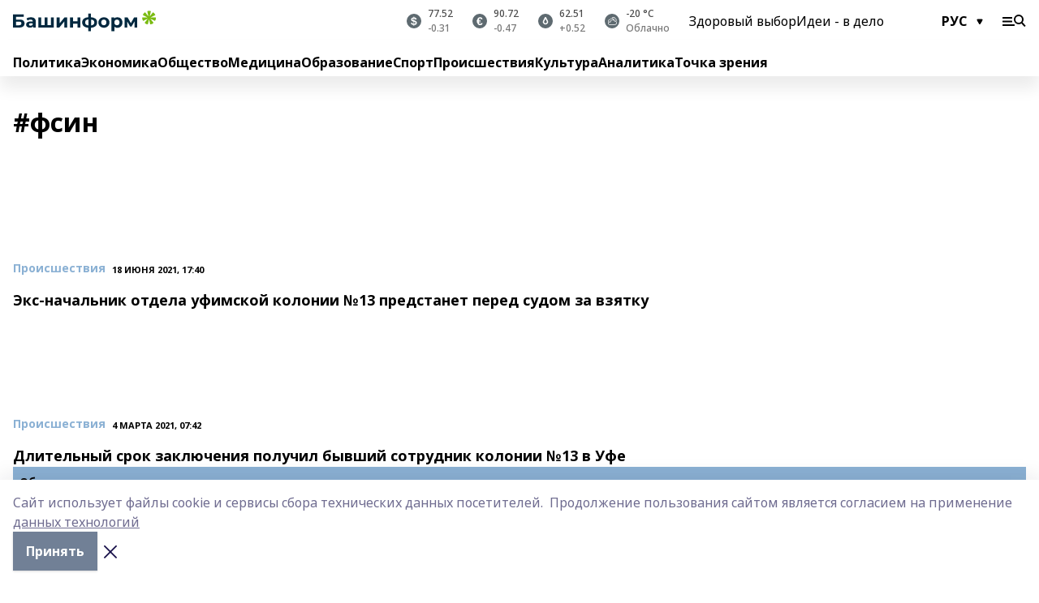

--- FILE ---
content_type: text/html; charset=utf-8
request_url: https://www.bashinform.ru/tags/fsin
body_size: 154072
content:
<!doctype html>
<html data-n-head-ssr lang="ru" data-n-head="%7B%22lang%22:%7B%22ssr%22:%22ru%22%7D%7D">
  <head>
    <title>фсин</title><meta data-n-head="ssr" data-hid="google" name="google" content="notranslate"><meta data-n-head="ssr" data-hid="charset" charset="utf-8"><meta data-n-head="ssr" data-hid="og:image" property="og:image" content="https://api.bashinform.ru/attachments/d98d4d870c74585f57c4f553055a9f49097921bc/store/7c5dc86771304bdd9c3093d87d5823f85294017c8f12d0e862a7e04b5e82/logo.svg"><meta data-n-head="ssr" name="viewport" content="width=1300"><meta data-n-head="ssr" data-hid="og:url" property="og:url" content="https://www.bashinform.ru/tags/fsin"><meta data-n-head="ssr" data-hid="og:type" property="og:type" content="website"><meta data-n-head="ssr" name="yandex-verification" content="ca58c9dd15dea0f3"><meta data-n-head="ssr" name="zen-verification" content="d6MJZIcZfvx5x8MI1ahrE91viUYqoHpPg4n6TlZx5aKVNzirodGtfLAD1MXIf7uT"><meta data-n-head="ssr" name="google-site-verification" content="aophjRo3SvSS_JveRtLG6t2WU9eBvkgT7cvpQiKwKgQ"><meta data-n-head="ssr" data-hid="og:title" property="og:title" content="фсин"><meta data-n-head="ssr" data-hid="og:description" property="og:description" content="фсин"><meta data-n-head="ssr" data-hid="description" name="description" content="фсин"><link data-n-head="ssr" rel="icon" href="https://api.bashinform.ru/attachments/00d011a4fcd6f83754eee2e1d97ea0a4e1ac3280/store/5e2dfad69d32f24b4dbaec4002fa928d33ba30d5f73d5cbc6d431b4c7a0e/favicon+%285%29.ico"><link data-n-head="ssr" rel="canonical" href="https://www.bashinform.ru/tags/fsin"><link data-n-head="ssr" rel="preconnect" href="https://fonts.googleapis.com"><link data-n-head="ssr" rel="stylesheet" href="/fonts/noto-sans/index.css"><link data-n-head="ssr" rel="stylesheet" href="https://fonts.googleapis.com/css2?family=Noto+Serif:wght@400;700&amp;display=swap"><link data-n-head="ssr" rel="stylesheet" href="https://fonts.googleapis.com/css2?family=Inter:wght@400;600;700;900&amp;display=swap"><link data-n-head="ssr" rel="stylesheet" href="https://fonts.googleapis.com/css2?family=Montserrat:wght@400;700&amp;display=swap"><link data-n-head="ssr" rel="stylesheet" href="https://fonts.googleapis.com/css2?family=Pacifico&amp;display=swap"><style data-n-head="ssr">:root { --active-color: #8bb1d4; }</style><script data-n-head="ssr" src="https://yastatic.net/pcode/adfox/loader.js" crossorigin="anonymous"></script><script data-n-head="ssr" src="https://vk.com/js/api/openapi.js" async></script><script data-n-head="ssr" src="https://widget.sparrow.ru/js/embed.js" async></script><script data-n-head="ssr" src="https://yandex.ru/ads/system/header-bidding.js" async></script><script data-n-head="ssr" src="https://ads.digitalcaramel.com/js/bashinform.ru.js" type="text/javascript"></script><script data-n-head="ssr">window.yaContextCb = window.yaContextCb || []</script><script data-n-head="ssr" src="https://yandex.ru/ads/system/context.js" async></script><link rel="preload" href="/_nuxt/d4baa85.js" as="script"><link rel="preload" href="/_nuxt/622ad3e.js" as="script"><link rel="preload" href="/_nuxt/ee7430d.js" as="script"><link rel="preload" href="/_nuxt/bac9abf.js" as="script"><link rel="preload" href="/_nuxt/16e13d1.js" as="script"><link rel="preload" href="/_nuxt/9842943.js" as="script"><style data-vue-ssr-id="02097838:0 0211d3d2:0 7e56e4e3:0 78c231fa:0 2b202313:0 3ba5510c:0 4d1b8c1e:0 285ffec4:0 4627bcb0:0 01b9542b:0 5378b5cc:0 6ec1390e:0 689e6882:0 77d4baa4:0 37ea13fc:0 f11faff8:0 38861037:0 44e53ad8:0 06633194:0 2b9a519e:0">.fade-enter,.fade-leave-to{opacity:0}.fade-enter-active,.fade-leave-active{transition:opacity .2s ease}.fade-up-enter-active,.fade-up-leave-active{transition:all .35s}.fade-up-enter,.fade-up-leave-to{opacity:0;transform:translateY(-20px)}.rubric-date{display:flex;align-items:flex-end;margin-bottom:1rem}.cm-rubric{font-weight:700;font-size:14px;margin-right:.5rem;color:var(--active-color)}.cm-date{font-size:11px;text-transform:uppercase;font-weight:700}.cm-story{font-weight:700;font-size:14px;margin-left:.5rem;margin-right:.5rem;color:var(--active-color)}.serif-text{font-family:Noto Serif,serif;line-height:1.65;font-size:17px}.bg-img{background-size:cover;background-position:50%;height:0;position:relative;background-color:#e2e2e2;padding-bottom:56%;>img{position:absolute;left:0;top:0;width:100%;height:100%;-o-object-fit:cover;object-fit:cover;-o-object-position:center;object-position:center}}.btn{--text-opacity:1;color:#fff;color:rgba(255,255,255,var(--text-opacity));text-align:center;padding-top:1.5rem;padding-bottom:1.5rem;font-weight:700;cursor:pointer;margin-top:2rem;border-radius:8px;font-size:20px;background:var(--active-color)}.checkbox{border-radius:.5rem;border-width:1px;margin-right:1.25rem;cursor:pointer;border-color:#e9e9eb;width:32px;height:32px}.checkbox.__active{background:var(--active-color) 50% no-repeat url([data-uri]);border-color:var(--active-color)}.h1{margin-top:1rem;margin-bottom:1.5rem;font-weight:700;line-height:1.07;font-size:32px}.all-matters{text-align:center;cursor:pointer;padding-top:1.5rem;padding-bottom:1.5rem;font-weight:700;margin-bottom:2rem;border-radius:8px;background:#f5f5f5;font-size:20px}.all-matters.__small{padding-top:.75rem;padding-bottom:.75rem;margin-top:1.5rem;font-size:14px;border-radius:4px}[data-desktop]{.rubric-date{margin-bottom:1.25rem}.h1{font-size:46px;margin-top:1.5rem;margin-bottom:1.5rem}section.cols{display:grid;margin-left:58px;grid-gap:16px;grid-template-columns:816px 42px 300px}section.list-cols{display:grid;grid-gap:40px;grid-template-columns:1fr 300px}.matter-grid{display:flex;flex-wrap:wrap;margin-right:-16px}.top-sticky{position:-webkit-sticky;position:sticky;top:48px}.top-sticky.local{top:56px}.top-sticky.ig{top:86px}.top-sticky-matter{position:-webkit-sticky;position:sticky;z-index:1;top:102px}.top-sticky-matter.local{top:110px}.top-sticky-matter.ig{top:140px}}.search-form{display:flex;border-bottom-width:1px;--border-opacity:1;border-color:#fff;border-color:rgba(255,255,255,var(--border-opacity));padding-bottom:.75rem;justify-content:space-between;align-items:center;--text-opacity:1;color:#fff;color:rgba(255,255,255,var(--text-opacity));.reset{cursor:pointer;opacity:.5;display:block}input{background-color:transparent;border-style:none;--text-opacity:1;color:#fff;color:rgba(255,255,255,var(--text-opacity));outline:2px solid transparent;outline-offset:2px;width:66.666667%;font-size:20px}input::-moz-placeholder{color:hsla(0,0%,100%,.18824)}input:-ms-input-placeholder{color:hsla(0,0%,100%,.18824)}input::placeholder{color:hsla(0,0%,100%,.18824)}}[data-desktop] .search-form{width:820px;button{border-radius:.25rem;font-weight:700;padding:.5rem 1.5rem;cursor:pointer;--text-opacity:1;color:#fff;color:rgba(255,255,255,var(--text-opacity));font-size:22px;background:var(--active-color)}input{font-size:28px}.reset{margin-right:2rem;margin-left:auto}}html.locked{overflow:hidden}html{body{letter-spacing:-.03em;font-family:Noto Sans,sans-serif;line-height:1.19;font-size:14px}ol,ul{margin-left:2rem;margin-bottom:1rem;li{margin-bottom:.5rem}}ol{list-style-type:decimal}ul{list-style-type:disc}a{cursor:pointer;color:inherit}iframe,img,object,video{max-width:100%}}.container{padding-left:16px;padding-right:16px}[data-desktop]{min-width:1250px;.container{margin-left:auto;margin-right:auto;padding-left:0;padding-right:0;width:1250px}}
/*! normalize.css v8.0.1 | MIT License | github.com/necolas/normalize.css */html{line-height:1.15;-webkit-text-size-adjust:100%}body{margin:0}main{display:block}h1{font-size:2em;margin:.67em 0}hr{box-sizing:content-box;height:0;overflow:visible}pre{font-family:monospace,monospace;font-size:1em}a{background-color:transparent}abbr[title]{border-bottom:none;text-decoration:underline;-webkit-text-decoration:underline dotted;text-decoration:underline dotted}b,strong{font-weight:bolder}code,kbd,samp{font-family:monospace,monospace;font-size:1em}small{font-size:80%}sub,sup{font-size:75%;line-height:0;position:relative;vertical-align:baseline}sub{bottom:-.25em}sup{top:-.5em}img{border-style:none}button,input,optgroup,select,textarea{font-family:inherit;font-size:100%;line-height:1.15;margin:0}button,input{overflow:visible}button,select{text-transform:none}[type=button],[type=reset],[type=submit],button{-webkit-appearance:button}[type=button]::-moz-focus-inner,[type=reset]::-moz-focus-inner,[type=submit]::-moz-focus-inner,button::-moz-focus-inner{border-style:none;padding:0}[type=button]:-moz-focusring,[type=reset]:-moz-focusring,[type=submit]:-moz-focusring,button:-moz-focusring{outline:1px dotted ButtonText}fieldset{padding:.35em .75em .625em}legend{box-sizing:border-box;color:inherit;display:table;max-width:100%;padding:0;white-space:normal}progress{vertical-align:baseline}textarea{overflow:auto}[type=checkbox],[type=radio]{box-sizing:border-box;padding:0}[type=number]::-webkit-inner-spin-button,[type=number]::-webkit-outer-spin-button{height:auto}[type=search]{-webkit-appearance:textfield;outline-offset:-2px}[type=search]::-webkit-search-decoration{-webkit-appearance:none}::-webkit-file-upload-button{-webkit-appearance:button;font:inherit}details{display:block}summary{display:list-item}[hidden],template{display:none}blockquote,dd,dl,figure,h1,h2,h3,h4,h5,h6,hr,p,pre{margin:0}button{background-color:transparent;background-image:none}button:focus{outline:1px dotted;outline:5px auto -webkit-focus-ring-color}fieldset,ol,ul{margin:0;padding:0}ol,ul{list-style:none}html{font-family:Noto Sans,sans-serif;line-height:1.5}*,:after,:before{box-sizing:border-box;border:0 solid #e2e8f0}hr{border-top-width:1px}img{border-style:solid}textarea{resize:vertical}input::-moz-placeholder,textarea::-moz-placeholder{color:#a0aec0}input:-ms-input-placeholder,textarea:-ms-input-placeholder{color:#a0aec0}input::placeholder,textarea::placeholder{color:#a0aec0}[role=button],button{cursor:pointer}table{border-collapse:collapse}h1,h2,h3,h4,h5,h6{font-size:inherit;font-weight:inherit}a{color:inherit;text-decoration:inherit}button,input,optgroup,select,textarea{padding:0;line-height:inherit;color:inherit}code,kbd,pre,samp{font-family:Menlo,Monaco,Consolas,"Liberation Mono","Courier New",monospace}audio,canvas,embed,iframe,img,object,svg,video{display:block;vertical-align:middle}img,video{max-width:100%;height:auto}.appearance-none{-webkit-appearance:none;-moz-appearance:none;appearance:none}.bg-transparent{background-color:transparent}.bg-black{--bg-opacity:1;background-color:#000;background-color:rgba(0,0,0,var(--bg-opacity))}.bg-white{--bg-opacity:1;background-color:#fff;background-color:rgba(255,255,255,var(--bg-opacity))}.bg-gray-200{--bg-opacity:1;background-color:#edf2f7;background-color:rgba(237,242,247,var(--bg-opacity))}.bg-center{background-position:50%}.bg-top{background-position:top}.bg-no-repeat{background-repeat:no-repeat}.bg-cover{background-size:cover}.bg-contain{background-size:contain}.border-collapse{border-collapse:collapse}.border-black{--border-opacity:1;border-color:#000;border-color:rgba(0,0,0,var(--border-opacity))}.border-blue-400{--border-opacity:1;border-color:#63b3ed;border-color:rgba(99,179,237,var(--border-opacity))}.rounded{border-radius:.25rem}.rounded-lg{border-radius:.5rem}.rounded-full{border-radius:9999px}.border-none{border-style:none}.border-2{border-width:2px}.border-4{border-width:4px}.border{border-width:1px}.border-t-0{border-top-width:0}.border-t{border-top-width:1px}.border-b{border-bottom-width:1px}.cursor-pointer{cursor:pointer}.block{display:block}.inline-block{display:inline-block}.flex{display:flex}.table{display:table}.grid{display:grid}.hidden{display:none}.flex-col{flex-direction:column}.flex-wrap{flex-wrap:wrap}.flex-no-wrap{flex-wrap:nowrap}.items-center{align-items:center}.justify-center{justify-content:center}.justify-between{justify-content:space-between}.flex-grow-0{flex-grow:0}.flex-shrink-0{flex-shrink:0}.order-first{order:-9999}.order-last{order:9999}.font-sans{font-family:Noto Sans,sans-serif}.font-serif{font-family:Noto Serif,serif}.font-medium{font-weight:500}.font-semibold{font-weight:600}.font-bold{font-weight:700}.h-3{height:.75rem}.h-6{height:1.5rem}.h-12{height:3rem}.h-auto{height:auto}.h-full{height:100%}.text-xs{font-size:11px}.text-sm{font-size:12px}.text-base{font-size:14px}.text-lg{font-size:16px}.text-xl{font-size:18px}.text-2xl{font-size:21px}.text-3xl{font-size:30px}.text-4xl{font-size:46px}.leading-6{line-height:1.5rem}.leading-none{line-height:1}.leading-tight{line-height:1.07}.leading-snug{line-height:1.125}.m-0{margin:0}.my-0{margin-top:0;margin-bottom:0}.mx-0{margin-left:0;margin-right:0}.mx-1{margin-left:.25rem;margin-right:.25rem}.mx-2{margin-left:.5rem;margin-right:.5rem}.my-4{margin-top:1rem;margin-bottom:1rem}.mx-4{margin-left:1rem;margin-right:1rem}.my-5{margin-top:1.25rem;margin-bottom:1.25rem}.mx-5{margin-left:1.25rem;margin-right:1.25rem}.my-6{margin-top:1.5rem;margin-bottom:1.5rem}.my-8{margin-top:2rem;margin-bottom:2rem}.mx-auto{margin-left:auto;margin-right:auto}.-mx-3{margin-left:-.75rem;margin-right:-.75rem}.-my-4{margin-top:-1rem;margin-bottom:-1rem}.mt-0{margin-top:0}.mr-0{margin-right:0}.mb-0{margin-bottom:0}.ml-0{margin-left:0}.mt-1{margin-top:.25rem}.mr-1{margin-right:.25rem}.mb-1{margin-bottom:.25rem}.ml-1{margin-left:.25rem}.mt-2{margin-top:.5rem}.mr-2{margin-right:.5rem}.mb-2{margin-bottom:.5rem}.ml-2{margin-left:.5rem}.mt-3{margin-top:.75rem}.mr-3{margin-right:.75rem}.mb-3{margin-bottom:.75rem}.mt-4{margin-top:1rem}.mr-4{margin-right:1rem}.mb-4{margin-bottom:1rem}.ml-4{margin-left:1rem}.mt-5{margin-top:1.25rem}.mr-5{margin-right:1.25rem}.mb-5{margin-bottom:1.25rem}.mt-6{margin-top:1.5rem}.mr-6{margin-right:1.5rem}.mb-6{margin-bottom:1.5rem}.mt-8{margin-top:2rem}.mr-8{margin-right:2rem}.mb-8{margin-bottom:2rem}.ml-8{margin-left:2rem}.mt-10{margin-top:2.5rem}.ml-10{margin-left:2.5rem}.mt-12{margin-top:3rem}.mb-12{margin-bottom:3rem}.mt-16{margin-top:4rem}.mb-16{margin-bottom:4rem}.mr-20{margin-right:5rem}.mr-auto{margin-right:auto}.ml-auto{margin-left:auto}.mt-px{margin-top:1px}.-mt-2{margin-top:-.5rem}.max-w-none{max-width:none}.max-w-full{max-width:100%}.object-contain{-o-object-fit:contain;object-fit:contain}.object-cover{-o-object-fit:cover;object-fit:cover}.object-center{-o-object-position:center;object-position:center}.opacity-0{opacity:0}.opacity-50{opacity:.5}.outline-none{outline:2px solid transparent;outline-offset:2px}.overflow-auto{overflow:auto}.overflow-hidden{overflow:hidden}.overflow-visible{overflow:visible}.p-0{padding:0}.p-2{padding:.5rem}.p-3{padding:.75rem}.p-4{padding:1rem}.p-8{padding:2rem}.px-0{padding-left:0;padding-right:0}.py-1{padding-top:.25rem;padding-bottom:.25rem}.px-1{padding-left:.25rem;padding-right:.25rem}.py-2{padding-top:.5rem;padding-bottom:.5rem}.px-2{padding-left:.5rem;padding-right:.5rem}.py-3{padding-top:.75rem;padding-bottom:.75rem}.px-3{padding-left:.75rem;padding-right:.75rem}.py-4{padding-top:1rem;padding-bottom:1rem}.px-4{padding-left:1rem;padding-right:1rem}.px-5{padding-left:1.25rem;padding-right:1.25rem}.px-6{padding-left:1.5rem;padding-right:1.5rem}.py-8{padding-top:2rem;padding-bottom:2rem}.py-10{padding-top:2.5rem;padding-bottom:2.5rem}.pt-0{padding-top:0}.pr-0{padding-right:0}.pb-0{padding-bottom:0}.pt-1{padding-top:.25rem}.pt-2{padding-top:.5rem}.pb-2{padding-bottom:.5rem}.pl-2{padding-left:.5rem}.pt-3{padding-top:.75rem}.pb-3{padding-bottom:.75rem}.pt-4{padding-top:1rem}.pr-4{padding-right:1rem}.pb-4{padding-bottom:1rem}.pl-4{padding-left:1rem}.pt-5{padding-top:1.25rem}.pr-5{padding-right:1.25rem}.pb-5{padding-bottom:1.25rem}.pl-5{padding-left:1.25rem}.pt-6{padding-top:1.5rem}.pb-6{padding-bottom:1.5rem}.pl-6{padding-left:1.5rem}.pt-8{padding-top:2rem}.pb-8{padding-bottom:2rem}.pr-10{padding-right:2.5rem}.pb-12{padding-bottom:3rem}.pl-12{padding-left:3rem}.pb-16{padding-bottom:4rem}.pointer-events-none{pointer-events:none}.fixed{position:fixed}.absolute{position:absolute}.relative{position:relative}.sticky{position:-webkit-sticky;position:sticky}.top-0{top:0}.right-0{right:0}.bottom-0{bottom:0}.left-0{left:0}.left-auto{left:auto}.shadow{box-shadow:0 1px 3px 0 rgba(0,0,0,.1),0 1px 2px 0 rgba(0,0,0,.06)}.shadow-none{box-shadow:none}.text-center{text-align:center}.text-right{text-align:right}.text-transparent{color:transparent}.text-black{--text-opacity:1;color:#000;color:rgba(0,0,0,var(--text-opacity))}.text-white{--text-opacity:1;color:#fff;color:rgba(255,255,255,var(--text-opacity))}.text-gray-600{--text-opacity:1;color:#718096;color:rgba(113,128,150,var(--text-opacity))}.text-gray-700{--text-opacity:1;color:#4a5568;color:rgba(74,85,104,var(--text-opacity))}.uppercase{text-transform:uppercase}.underline{text-decoration:underline}.tracking-tight{letter-spacing:-.05em}.select-none{-webkit-user-select:none;-moz-user-select:none;-ms-user-select:none;user-select:none}.select-all{-webkit-user-select:all;-moz-user-select:all;-ms-user-select:all;user-select:all}.visible{visibility:visible}.invisible{visibility:hidden}.whitespace-no-wrap{white-space:nowrap}.w-3{width:.75rem}.w-auto{width:auto}.w-1\/3{width:33.333333%}.w-full{width:100%}.z-20{z-index:20}.z-50{z-index:50}.gap-1{grid-gap:.25rem;gap:.25rem}.gap-2{grid-gap:.5rem;gap:.5rem}.gap-3{grid-gap:.75rem;gap:.75rem}.gap-4{grid-gap:1rem;gap:1rem}.gap-5{grid-gap:1.25rem;gap:1.25rem}.gap-6{grid-gap:1.5rem;gap:1.5rem}.gap-8{grid-gap:2rem;gap:2rem}.gap-10{grid-gap:2.5rem;gap:2.5rem}.grid-cols-1{grid-template-columns:repeat(1,minmax(0,1fr))}.grid-cols-2{grid-template-columns:repeat(2,minmax(0,1fr))}.grid-cols-3{grid-template-columns:repeat(3,minmax(0,1fr))}.grid-cols-4{grid-template-columns:repeat(4,minmax(0,1fr))}.grid-cols-5{grid-template-columns:repeat(5,minmax(0,1fr))}.transform{--transform-translate-x:0;--transform-translate-y:0;--transform-rotate:0;--transform-skew-x:0;--transform-skew-y:0;--transform-scale-x:1;--transform-scale-y:1;transform:translateX(var(--transform-translate-x)) translateY(var(--transform-translate-y)) rotate(var(--transform-rotate)) skewX(var(--transform-skew-x)) skewY(var(--transform-skew-y)) scaleX(var(--transform-scale-x)) scaleY(var(--transform-scale-y))}.transition-all{transition-property:all}.transition{transition-property:background-color,border-color,color,fill,stroke,opacity,box-shadow,transform}@-webkit-keyframes spin{to{transform:rotate(1turn)}}@keyframes spin{to{transform:rotate(1turn)}}@-webkit-keyframes ping{75%,to{transform:scale(2);opacity:0}}@keyframes ping{75%,to{transform:scale(2);opacity:0}}@-webkit-keyframes pulse{50%{opacity:.5}}@keyframes pulse{50%{opacity:.5}}@-webkit-keyframes bounce{0%,to{transform:translateY(-25%);-webkit-animation-timing-function:cubic-bezier(.8,0,1,1);animation-timing-function:cubic-bezier(.8,0,1,1)}50%{transform:none;-webkit-animation-timing-function:cubic-bezier(0,0,.2,1);animation-timing-function:cubic-bezier(0,0,.2,1)}}@keyframes bounce{0%,to{transform:translateY(-25%);-webkit-animation-timing-function:cubic-bezier(.8,0,1,1);animation-timing-function:cubic-bezier(.8,0,1,1)}50%{transform:none;-webkit-animation-timing-function:cubic-bezier(0,0,.2,1);animation-timing-function:cubic-bezier(0,0,.2,1)}}
.nuxt-progress{position:fixed;top:0;left:0;right:0;height:2px;width:0;opacity:1;transition:width .1s,opacity .4s;background-color:var(--active-color);z-index:999999}.nuxt-progress.nuxt-progress-notransition{transition:none}.nuxt-progress-failed{background-color:red}
.page_1iNBq{position:relative;min-height:65vh}[data-desktop]{.topBanner_Im5IM{margin-left:auto;margin-right:auto;width:1256px}}
.bnr_2VvRX{margin-left:auto;margin-right:auto;width:300px}.bnr_2VvRX:not(:empty){margin-bottom:1rem}.bnrContainer_1ho9N.mb-0 .bnr_2VvRX{margin-bottom:0}[data-desktop]{.bnr_2VvRX{width:auto;margin-left:0;margin-right:0}}
.topline-container[data-v-7682f57c]{position:-webkit-sticky;position:sticky;top:0;z-index:10}.bottom-menu[data-v-7682f57c]{--bg-opacity:1;background-color:#fff;background-color:rgba(255,255,255,var(--bg-opacity));height:45px;box-shadow:0 15px 20px rgba(0,0,0,.08)}.bottom-menu.__dark[data-v-7682f57c]{--bg-opacity:1;background-color:#000;background-color:rgba(0,0,0,var(--bg-opacity));.bottom-menu-link{--text-opacity:1;color:#fff;color:rgba(255,255,255,var(--text-opacity))}.bottom-menu-link:hover{color:var(--active-color)}}.bottom-menu-links[data-v-7682f57c]{display:flex;overflow:auto;grid-gap:1rem;gap:1rem;padding-top:1rem;padding-bottom:1rem;scrollbar-width:none}.bottom-menu-links[data-v-7682f57c]::-webkit-scrollbar{display:none}.bottom-menu-link[data-v-7682f57c]{white-space:nowrap;font-weight:700}.bottom-menu-link[data-v-7682f57c]:hover{color:var(--active-color)}
.topline_3oryG{--bg-opacity:1;background-color:#fff;background-color:rgba(255,255,255,var(--bg-opacity));padding-top:.5rem;padding-bottom:.5rem;box-shadow:0 15px 20px rgba(0,0,0,.08);height:49px;z-index:1}.topline_3oryG.__dark_7Q9sS{--bg-opacity:1;background-color:#000;background-color:rgba(0,0,0,var(--bg-opacity))}[data-desktop]{.topline_3oryG{height:42px}}
.topline-content_3mZdm .lang_3UlnI{--text-opacity:1;color:#000;color:rgba(0,0,0,var(--text-opacity))}.topline-content_3mZdm.__dark_3Eyw2{.menu-trigger_2vHgg{--bg-opacity:1;background-color:#fff;background-color:rgba(255,255,255,var(--bg-opacity))}.lang_3UlnI{--text-opacity:1;color:#fff;color:rgba(255,255,255,var(--text-opacity));background-image:url([data-uri])}.mobile-slogan_2KqDP .slogan_1y6dY{--bg-opacity:1;background-color:#000;background-color:rgba(0,0,0,var(--bg-opacity))}.desktop-slogan_g0Qy1,.mobile-slogan_2KqDP .slogan_1y6dY{--text-opacity:1;color:#718096;color:rgba(113,128,150,var(--text-opacity))}}.wrapper_2CltC{display:flex;align-items:center;justify-content:center}.logo_2-8Nd{margin-right:auto;img{width:176px;height:21px;-o-object-fit:contain;object-fit:contain;-o-object-position:left;object-position:left}}.lang_3UlnI{margin-left:auto;margin-right:1.25rem;padding-right:1rem;padding-left:.5rem;cursor:pointer;display:flex;align-items:center;font-weight:700;-webkit-appearance:none;-moz-appearance:none;appearance:none;outline:2px solid transparent;outline-offset:2px;text-transform:uppercase;background:no-repeat url([data-uri]) calc(100% - 3px) 50%}.menu-trigger_2vHgg{cursor:pointer;--bg-opacity:1;background-color:#000;background-color:rgba(0,0,0,var(--bg-opacity));width:30px;height:24px;-webkit-mask:no-repeat url(/_nuxt/img/menu.cffb7c4.svg) center;mask:no-repeat url(/_nuxt/img/menu.cffb7c4.svg) center}.menu-trigger_2vHgg.__cross_2uX-G{-webkit-mask-image:url([data-uri]);mask-image:url([data-uri])}.mobile-slogan_2KqDP{position:relative;.slogan_1y6dY{font-weight:700;--bg-opacity:1;background-color:#fff;background-color:rgba(255,255,255,var(--bg-opacity));display:inline-block;padding-left:.25rem;padding-right:.25rem;position:relative;--text-opacity:1;color:#000;color:rgba(0,0,0,var(--text-opacity));text-transform:uppercase;font-size:10px;margin-left:30px}.line_1yLQW{position:absolute;width:100%;left:0;border-bottom:1px solid #95a3ab;top:8px;color:#5e6a70}}[data-desktop]{.logo_2-8Nd{margin-right:.75rem}.desktop-slogan_g0Qy1{margin-right:auto;font-weight:700;font-size:11px;text-transform:uppercase;color:#5e6a70}.topline-item_1tx8z{font-weight:700;margin-left:1.5rem}.topline-item_1tx8z,.topline-item_1tx8z.blue_3yIQz,.topline-item_1tx8z.red_3O_4Y{--text-opacity:1;color:#fff;color:rgba(255,255,255,var(--text-opacity))}.topline-item_1tx8z.blue_3yIQz,.topline-item_1tx8z.red_3O_4Y{padding-left:.75rem;padding-right:.75rem;margin-top:-1rem;margin-bottom:-1rem;margin-left:0;padding-top:13px;padding-bottom:13px;background:#8bb1d4}.topline-item_1tx8z.red_3O_4Y{background:#c23030}.topline-item_1tx8z.default_1igax{color:var(--active-color)}.lang_3UlnI{margin-right:1.5rem}}
.quotes[data-v-1aca8b04]{justify-content:center}.quote[data-v-1aca8b04],.quotes[data-v-1aca8b04]{display:flex;align-items:center}.quote[data-v-1aca8b04]{margin-right:1.5rem}.quote[data-v-1aca8b04]:last-child{margin-right:0}.icon[data-v-1aca8b04]{position:relative;background:#5e6a70;width:18px;height:18px}.icon[data-v-1aca8b04],.icon[data-v-1aca8b04]:after{border-radius:9999px}.icon[data-v-1aca8b04]:after{position:absolute;left:0;top:0;width:100%;height:100%;background-position:50%;background-repeat:no-repeat;background-image:url(/_nuxt/img/usd.8776cb5.svg);content:""}.icon.EUR[data-v-1aca8b04]:after{background-image:url(/_nuxt/img/eur.7388f81.svg)}.icon.BRO[data-v-1aca8b04]:after{background-image:url([data-uri])}.icon.clear[data-v-1aca8b04]:after{background-image:url(/_nuxt/img/clear.504a39c.svg);background-size:11px}.icon.clouds[data-v-1aca8b04]:after{background-image:url(/_nuxt/img/clouds.35bb1b1.svg);background-size:11px}.icon.few_clouds[data-v-1aca8b04]:after{background-image:url(/_nuxt/img/few_clouds.849e8ce.svg);background-size:11px}.icon.rain[data-v-1aca8b04]:after{background-image:url(/_nuxt/img/rain.fa221cc.svg);background-size:11px}.icon.snow[data-v-1aca8b04]:after{background-image:url(/_nuxt/img/snow.3971728.svg);background-size:11px}.icon.thunderstorm_w_rain[data-v-1aca8b04]:after{background-image:url(/_nuxt/img/thunderstorm_w_rain.f4f5bf2.svg);background-size:11px}.icon.thunderstorm[data-v-1aca8b04]:after{background-image:url(/_nuxt/img/thunderstorm.bbf00c1.svg);background-size:11px}.text[data-v-1aca8b04]{font-size:12px;font-weight:500;margin-left:.5rem;color:#4c4c4c}.diff[data-v-1aca8b04]{opacity:.75}.__local[data-v-1aca8b04]{.icon{background:var(--active-color)}.text{color:var(--active-color)}}.__dark[data-v-1aca8b04]{.icon{background:#4c4c4c}.quote .text{--text-opacity:1;color:#fff;color:rgba(255,255,255,var(--text-opacity))}}
.promo_ZrQsB{text-align:center;display:block;--text-opacity:1;color:#fff;color:rgba(255,255,255,var(--text-opacity));font-weight:500;font-size:16px;line-height:1;position:relative;z-index:1;background:#d65a47;padding:6px 20px}[data-desktop]{.promo_ZrQsB{margin-left:auto;margin-right:auto;font-size:18px;padding:12px 40px}}
[data-desktop] .h1_WQaaH{margin-top:2.5rem}
[data-desktop]{.item_3TsvC{margin-bottom:16px;margin-right:16px;width:calc(25% - 16px)}}
.item[data-v-14fd56fc]{display:grid;grid-template-columns:repeat(1,minmax(0,1fr));grid-gap:.5rem;gap:.5rem;grid-template-rows:120px 1fr;.rubric-date{margin-bottom:4px}}.item.__see-also[data-v-14fd56fc]{grid-template-rows:170px 1fr}.item:hover .title[data-v-14fd56fc]{color:var(--active-color)}.title[data-v-14fd56fc]{font-size:18px;font-weight:700}.text[data-v-14fd56fc]{display:flex;flex-direction:column;justify-content:space-between}.author[data-v-14fd56fc]{margin-top:.5rem;padding-top:.5rem;display:grid;grid-gap:.5rem;gap:.5rem;grid-template-columns:42px 1fr;border-top:1px solid #e2e2e2;justify-self:flex-end}.author-text[data-v-14fd56fc]{font-size:12px;max-width:170px}.author-avatar[data-v-14fd56fc]{--bg-opacity:1;background-color:#edf2f7;background-color:rgba(237,242,247,var(--bg-opacity));border-radius:9999px;background-size:cover;width:42px;height:42px}
.blurImgContainer_3_532{position:relative;overflow:hidden;--bg-opacity:1;background-color:#edf2f7;background-color:rgba(237,242,247,var(--bg-opacity));background-position:50%;background-repeat:no-repeat;display:flex;align-items:center;justify-content:center;aspect-ratio:16/9;background-image:url(/img/loading.svg)}.blurImgBlur_2fI8T{background-position:50%;background-size:cover;filter:blur(10px)}.blurImgBlur_2fI8T,.blurImgImg_ZaMSE{position:absolute;left:0;top:0;width:100%;height:100%}.blurImgImg_ZaMSE{-o-object-fit:contain;object-fit:contain;-o-object-position:center;object-position:center}.play_hPlPQ{background-size:contain;background-position:50%;background-repeat:no-repeat;position:relative;z-index:1;width:18%;min-width:30px;max-width:80px;aspect-ratio:1/1;background-image:url([data-uri])}[data-desktop]{.play_hPlPQ{min-width:35px}}
.item[data-v-f5fa529c]{--text-opacity:1;color:#000;color:rgba(0,0,0,var(--text-opacity));display:flex;flex-direction:column;justify-content:space-between;min-height:250px;padding:8px 12px 30px 8px;background:var(--active-color) no-repeat url(/_nuxt/img/pattern-angle.d4c8b12.svg) 100% 100%/240px}.item.__large[data-v-f5fa529c]{background-size:auto;padding:10px 20px 30px 10px;.title{font-size:30px}}.item:hover .title[data-v-f5fa529c]{opacity:.6}.rubric-date[data-v-f5fa529c]{margin-bottom:.5rem}.cm-rubric[data-v-f5fa529c]{--text-opacity:1;color:#000;color:rgba(0,0,0,var(--text-opacity))}.cm-date[data-v-f5fa529c]{opacity:.5}.title[data-v-f5fa529c]{font-weight:700;font-size:21px;word-wrap:break-word;-webkit-hyphens:auto;-ms-hyphens:auto;hyphens:auto;white-space:pre-wrap}.author[data-v-f5fa529c]{display:grid;grid-gap:.5rem;gap:.5rem;padding-bottom:.75rem;--bg-opacity:1;background-color:#fff;background-color:rgba(255,255,255,var(--bg-opacity));padding-top:.75rem;grid-template-columns:42px 1fr;margin:50px -12px -30px -10px}.author-avatar[data-v-f5fa529c]{border-radius:9999px;background-size:cover;--bg-opacity:1;background-color:#edf2f7;background-color:rgba(237,242,247,var(--bg-opacity));width:42px;height:42px}
@-webkit-keyframes rotate-data-v-8cdd8c10{0%{transform:rotate(0)}to{transform:rotate(1turn)}}@keyframes rotate-data-v-8cdd8c10{0%{transform:rotate(0)}to{transform:rotate(1turn)}}.component[data-v-8cdd8c10]{height:3rem;margin-top:1.5rem;margin-bottom:1.5rem;display:flex;justify-content:center;align-items:center;span{height:100%;width:4rem;background:no-repeat url(/_nuxt/img/loading.dd38236.svg) 50%/contain;-webkit-animation:rotate-data-v-8cdd8c10 .8s infinite;animation:rotate-data-v-8cdd8c10 .8s infinite}}
.text_1INKV{line-height:1;opacity:.5;font-weight:700;font-size:21px;margin-bottom:1.5rem}[data-desktop]{.text_1INKV{font-size:32px;width:540px}}
.footer_2pohu{padding:2rem .75rem;margin-top:2rem;position:relative;background:#282828;color:#eceff1}[data-desktop]{.footer_2pohu{padding:2.5rem 0}}
.cols_3-bz_{display:flex;flex-wrap:wrap;justify-content:space-between}.col_2dYlQ,.cols_3-bz_{margin-bottom:1.5rem}.col_2dYlQ{width:45%;a:hover{opacity:.5}}.rightCol_72IqF{width:100%;line-height:1.4}.logo_1CsOp{display:block}.contacts_2pmX0,.logo_1CsOp{margin-bottom:1.5rem}.contacts_2pmX0{display:grid;grid-template-columns:repeat(2,minmax(0,1fr));grid-gap:.75rem;gap:.75rem}.title_-my6-{font-weight:700;margin-bottom:1.5rem;text-transform:uppercase}.text_1qBE2,.title_-my6-{color:#575959}.text_1qBE2{font-size:11px;a{--text-opacity:1;color:#fff;color:rgba(255,255,255,var(--text-opacity));opacity:.75}a:hover{opacity:.5}}[data-desktop]{.cols_3-bz_{padding-bottom:1.5rem;grid-gap:50px;border-bottom:1px solid #575959}.col_2dYlQ{width:150px}.rightCol_72IqF{margin-left:40px;width:370px}.text_1qBE2{display:grid;grid-gap:2.5rem;gap:2.5rem;grid-template-columns:repeat(1,minmax(0,1fr))}.text_1qBE2.__2_3MBU4{grid-template-columns:repeat(2,minmax(0,1fr))}.text_1qBE2.__3_59VH8{grid-template-columns:1fr 1fr 370px}}
.socials[data-v-1d8bf566]{display:flex;flex-wrap:wrap;a{margin-right:.75rem;margin-bottom:.75rem;width:31px;height:30px}.fb{background:url([data-uri]) no-repeat}.ig{background:url(/_nuxt/img/ig.706bd1c.svg) no-repeat}.ok{background:url(/_nuxt/img/ok.07098ed.svg) no-repeat}.rss{background:url(/_nuxt/img/rss.c1e9863.svg) no-repeat}.tw{background:url(/_nuxt/img/tw.c6cf346.svg) no-repeat}.vk{background:url(/_nuxt/img/vk.37fc6de.svg) no-repeat}.yt{background:url(/_nuxt/img/yt.87e58a6.svg) no-repeat}.zen{background:url([data-uri]) no-repeat}.tg{background:url(/_nuxt/img/tg.2c93b20.svg) no-repeat}}</style>
  </head>
  <body class="desktop " data-desktop="1" data-n-head="%7B%22class%22:%7B%22ssr%22:%22desktop%20%22%7D,%22data-desktop%22:%7B%22ssr%22:%221%22%7D%7D">
    <div data-server-rendered="true" id="__nuxt"><!----><div id="__layout"><div><!----> <div class="bg-white"><div class="bnrContainer_1ho9N mb-0 topBanner_Im5IM"><div title="banner_1" class="adfox-bnr bnr_2VvRX"></div></div> <!----> <!----> <!----></div> <div class="topline-container" data-v-7682f57c><div data-v-7682f57c><div class="topline_3oryG"><div class="topline-content_3mZdm"><div class="container wrapper_2CltC"><a href="/" class="nuxt-link-active logo_2-8Nd"><img src="https://api.bashinform.ru/attachments/d98d4d870c74585f57c4f553055a9f49097921bc/store/7c5dc86771304bdd9c3093d87d5823f85294017c8f12d0e862a7e04b5e82/logo.svg"></a> <div class="desktop-slogan_g0Qy1 opacity-0">Новости Башкортостана и Уфы</div> <div class="quotes" data-v-1aca8b04><div class="quote" data-v-1aca8b04><div class="icon USD" data-v-1aca8b04></div> <div class="text" data-v-1aca8b04><div data-v-1aca8b04>77.52</div> <div class="diff" data-v-1aca8b04>-0.31</div></div></div><div class="quote" data-v-1aca8b04><div class="icon EUR" data-v-1aca8b04></div> <div class="text" data-v-1aca8b04><div data-v-1aca8b04>90.72</div> <div class="diff" data-v-1aca8b04>-0.47</div></div></div><div class="quote" data-v-1aca8b04><div class="icon BRO" data-v-1aca8b04></div> <div class="text" data-v-1aca8b04><div data-v-1aca8b04>62.51</div> <div class="diff" data-v-1aca8b04>+0.52</div></div></div> <div class="quote" data-v-1aca8b04><div class="icon clouds" data-v-1aca8b04></div> <div class="text" data-v-1aca8b04><div data-v-1aca8b04>-20 °C</div> <div class="diff" data-v-1aca8b04>Облачно</div></div></div> <a href="/story/noaids" target="_self" class="topline-item_1tx8z red_3O_4Y">Здоровый выбор</a><a href="/story/idea" target="_self" class="topline-item_1tx8z blue_3yIQz">Идеи - в дело</a></div> <select class="lang_3UlnI"><option selected="selected">Рус</option> <option value="https://bash.bashinform.ru">Баш</option><option value="https://eng.bashinform.ru">Eng</option></select> <div class="menu-trigger_2vHgg"></div></div> <!----></div></div></div> <div class="bottom-menu" data-v-7682f57c><div class="container bottom-menu-links" data-v-7682f57c><a href="/rubric/politics" target="_self" class="bottom-menu-link" data-v-7682f57c>Политика</a><a href="/rubric/economy" target="_self" class="bottom-menu-link" data-v-7682f57c>Экономика</a><a href="/rubric/social" target="_self" class="bottom-menu-link" data-v-7682f57c>Общество</a><a href="/rubric/medicine" target="_self" class="bottom-menu-link" data-v-7682f57c>Медицина</a><a href="/rubric/obrazovanie" target="_self" class="bottom-menu-link" data-v-7682f57c>Образование</a><a href="/rubric/sport" target="_self" class="bottom-menu-link" data-v-7682f57c>Спорт</a><a href="/rubric/law" target="_self" class="bottom-menu-link" data-v-7682f57c>Происшествия</a><a href="/rubric/culture" target="_self" class="bottom-menu-link" data-v-7682f57c>Культура</a><a href="/rubric/analytics" target="_self" class="bottom-menu-link" data-v-7682f57c>Аналитика</a><a href="/rubric/viewpoint" target="_self" class="bottom-menu-link" data-v-7682f57c>Точка зрения</a></div></div></div> <div><!----> <!----> <div class="container page_1iNBq"><h1 class="h1 h1_WQaaH">#фсин</h1> <!----> <section class="list-cols"><div><div class="matter-grid"><a href="/news/law/2021-06-18/eks-nachalnik-otdela-ufimskoy-kolonii-13-predstanet-pered-sudom-za-vzyatku-2457923" class="item item_3TsvC" data-v-14fd56fc><div data-v-14fd56fc><div class="blurImgContainer_3_532" data-v-14fd56fc><div class="blurImgBlur_2fI8T"></div> <img class="blurImgImg_ZaMSE"> <!----></div></div> <div class="text" data-v-14fd56fc><div data-v-14fd56fc><div class="rubric-date" data-v-14fd56fc><div class="cm-rubric" data-v-14fd56fc>Происшествия</div> <div class="cm-date" data-v-14fd56fc>18 Июня 2021, 17:40</div></div> <div class="title" data-v-14fd56fc>Экс-начальник отдела уфимской колонии №13 предстанет перед судом за взятку</div></div> <!----></div></a> <!----><a href="/news/law/2021-03-04/dlitelnyy-srok-zaklyucheniya-poluchil-byvshiy-sotrudnik-kolonii-13-v-ufe-2005725" class="item item_3TsvC" data-v-14fd56fc><div data-v-14fd56fc><div class="blurImgContainer_3_532" data-v-14fd56fc><div class="blurImgBlur_2fI8T"></div> <img class="blurImgImg_ZaMSE"> <!----></div></div> <div class="text" data-v-14fd56fc><div data-v-14fd56fc><div class="rubric-date" data-v-14fd56fc><div class="cm-rubric" data-v-14fd56fc>Происшествия</div> <div class="cm-date" data-v-14fd56fc>4 Марта 2021, 07:42</div></div> <div class="title" data-v-14fd56fc>Длительный срок заключения получил бывший сотрудник колонии №13 в Уфе</div></div> <!----></div></a> <!----><a href="/news/social/2019-07-11/fsin-predlozhila-zapretit-zaklyuchat-pod-strazhu-beremennyh-i-invalidov-2121465" class="item item_3TsvC" data-v-f5fa529c><div data-v-f5fa529c><div class="rubric-date" data-v-f5fa529c><div class="cm-rubric" data-v-f5fa529c>Общество</div> <div class="cm-date" data-v-f5fa529c>11 Июля 2019, 12:26</div></div> <div class="title" data-v-f5fa529c>ФСИН предложила запретить заключать под стражу беременных и инвалидов</div></div> <!----></a> <!----><a href="/news/social/2018-03-22/bashkiriya-v-federalnyh-smi-u-eks-sotrudnika-fsin-iz-yali-kvartiru-polovodie-blizko-kompaniya-dlya-obmanutyh-dolschikov-i-operatsiya-vozvraschenie-2170163" class="item item_3TsvC" data-v-14fd56fc><div data-v-14fd56fc><div class="blurImgContainer_3_532" data-v-14fd56fc><div class="blurImgBlur_2fI8T"></div> <img class="blurImgImg_ZaMSE"> <!----></div></div> <div class="text" data-v-14fd56fc><div data-v-14fd56fc><div class="rubric-date" data-v-14fd56fc><div class="cm-rubric" data-v-14fd56fc>Общество</div> <div class="cm-date" data-v-14fd56fc>22 Марта 2018, 10:55</div></div> <div class="title" data-v-14fd56fc>Башкирия в федеральных СМИ: у экс-сотрудника ФСИН изъяли квартиру, половодье близко, компания для обманутых дольщиков и операция «возвращение»</div></div> <!----></div></a> <!----><a href="/news/economy/2017-11-11/bashkirskie-kolonii-obespechili-sebya-zapasom-ovoschey-2184669" class="item item_3TsvC" data-v-14fd56fc><div data-v-14fd56fc><div class="blurImgContainer_3_532" data-v-14fd56fc><div class="blurImgBlur_2fI8T"></div> <img class="blurImgImg_ZaMSE"> <!----></div></div> <div class="text" data-v-14fd56fc><div data-v-14fd56fc><div class="rubric-date" data-v-14fd56fc><div class="cm-rubric" data-v-14fd56fc>Экономика</div> <div class="cm-date" data-v-14fd56fc>11 Ноября 2017, 21:17</div></div> <div class="title" data-v-14fd56fc>Башкирские колонии обеспечили себя запасом овощей</div></div> <!----></div></a> <!----><a href="/news/social/2017-09-03/v-bashkortostan-priedut-spetsialisty-kinologi-so-sluzhebnymi-sobakami-so-vsey-rossii-2193931" class="item item_3TsvC" data-v-14fd56fc><div data-v-14fd56fc><div class="blurImgContainer_3_532" data-v-14fd56fc><div class="blurImgBlur_2fI8T"></div> <img class="blurImgImg_ZaMSE"> <!----></div></div> <div class="text" data-v-14fd56fc><div data-v-14fd56fc><div class="rubric-date" data-v-14fd56fc><div class="cm-rubric" data-v-14fd56fc>Общество</div> <div class="cm-date" data-v-14fd56fc>3 Сентября 2017, 13:43</div></div> <div class="title" data-v-14fd56fc>В Башкортостан приедут специалисты-кинологи со служебными собаками со всей России</div></div> <!----></div></a> <!----><a href="/news/law/2017-05-21/v-ufe-osuzhdennym-pytalis-perebrosit-paket-predpolozhitelno-s-narkotikom-2203958" class="item item_3TsvC" data-v-f5fa529c><div data-v-f5fa529c><div class="rubric-date" data-v-f5fa529c><div class="cm-rubric" data-v-f5fa529c>Происшествия</div> <div class="cm-date" data-v-f5fa529c>21 Мая 2017, 09:41</div></div> <div class="title" data-v-f5fa529c>В Уфе осужденным пытались перебросить пакет, предположительно, с наркотиком</div></div> <!----></a> <!----><a href="/news/law/2017-01-02/v-rossii-poyavitsya-novyy-vid-nakazaniya-2217107" class="item item_3TsvC" data-v-f5fa529c><div data-v-f5fa529c><div class="rubric-date" data-v-f5fa529c><div class="cm-rubric" data-v-f5fa529c>Происшествия</div> <div class="cm-date" data-v-f5fa529c>2 Января 2017, 12:52</div></div> <div class="title" data-v-f5fa529c>В России появится новый вид наказания</div></div> <!----></a> <!----><a href="/news/social/2016-11-01/v-bashkirii-vospitanniki-kolonii-dlya-nesovershennoletnih-izgotovili-solnechnyh-koney-2223320" class="item item_3TsvC" data-v-14fd56fc><div data-v-14fd56fc><div class="blurImgContainer_3_532" data-v-14fd56fc><div class="blurImgBlur_2fI8T"></div> <img class="blurImgImg_ZaMSE"> <!----></div></div> <div class="text" data-v-14fd56fc><div data-v-14fd56fc><div class="rubric-date" data-v-14fd56fc><div class="cm-rubric" data-v-14fd56fc>Общество</div> <div class="cm-date" data-v-14fd56fc>1 Ноября 2016, 10:16</div></div> <div class="title" data-v-14fd56fc>В Башкирии воспитанники колонии для несовершеннолетних изготовили «солнечных коней»</div></div> <!----></div></a> <!----><a href="/news/politics/2016-09-18/v-bashkirii-progolosovalo-50-protsentov-grazhdan-soderzhaschihsya-v-sizo-2228037" class="item item_3TsvC" data-v-14fd56fc><div data-v-14fd56fc><div class="blurImgContainer_3_532" data-v-14fd56fc><div class="blurImgBlur_2fI8T"></div> <img class="blurImgImg_ZaMSE"> <!----></div></div> <div class="text" data-v-14fd56fc><div data-v-14fd56fc><div class="rubric-date" data-v-14fd56fc><div class="cm-rubric" data-v-14fd56fc>Политика</div> <div class="cm-date" data-v-14fd56fc>18 Сентября 2016, 14:04</div></div> <div class="title" data-v-14fd56fc>В Башкирии проголосовало 50 процентов граждан, содержащихся в СИЗО</div></div> <!----></div></a> <!----><a href="/news/law/2016-08-31/v-bashkirii-za-party-syadut-okolo-4-tysyach-osuzhdennyh-2229904" class="item item_3TsvC" data-v-14fd56fc><div data-v-14fd56fc><div class="blurImgContainer_3_532" data-v-14fd56fc><div class="blurImgBlur_2fI8T"></div> <img class="blurImgImg_ZaMSE"> <!----></div></div> <div class="text" data-v-14fd56fc><div data-v-14fd56fc><div class="rubric-date" data-v-14fd56fc><div class="cm-rubric" data-v-14fd56fc>Происшествия</div> <div class="cm-date" data-v-14fd56fc>31 Августа 2016, 16:44</div></div> <div class="title" data-v-14fd56fc>В Башкирии за парты сядут около 4 тысяч осужденных</div></div> <!----></div></a> <!----><a href="/news/law/2016-07-30/v-bashkirii-v-ik-2-pytalis-provezti-vodku-i-mobilnye-telefony-2233045" class="item item_3TsvC" data-v-14fd56fc><div data-v-14fd56fc><div class="blurImgContainer_3_532" data-v-14fd56fc><div class="blurImgBlur_2fI8T"></div> <img class="blurImgImg_ZaMSE"> <!----></div></div> <div class="text" data-v-14fd56fc><div data-v-14fd56fc><div class="rubric-date" data-v-14fd56fc><div class="cm-rubric" data-v-14fd56fc>Происшествия</div> <div class="cm-date" data-v-14fd56fc>30 Июля 2016, 14:55</div></div> <div class="title" data-v-14fd56fc>В Башкирии в ИК-2 пытались провезти водку и мобильные телефоны</div></div> <!----></div></a> <!----><a href="/news/law/2016-07-26/v-bashkirii-za-polgoda-na-svobodu-vyshli-okolo-2-5-tysyachi-otbyvshih-nakazanie-2233355" class="item item_3TsvC" data-v-f5fa529c><div data-v-f5fa529c><div class="rubric-date" data-v-f5fa529c><div class="cm-rubric" data-v-f5fa529c>Происшествия</div> <div class="cm-date" data-v-f5fa529c>26 Июля 2016, 15:24</div></div> <div class="title" data-v-f5fa529c>В Башкирии за полгода на свободу вышли около 2,5 тысячи отбывших наказание</div></div> <!----></a> <!----><a href="/news/social/2016-06-03/v-bashkirskom-meleuze-v-ik-7-proshel-den-otkrytyh-dverey-2237116" class="item item_3TsvC" data-v-f5fa529c><div data-v-f5fa529c><div class="rubric-date" data-v-f5fa529c><div class="cm-rubric" data-v-f5fa529c>Общество</div> <div class="cm-date" data-v-f5fa529c>3 Июня 2016, 17:06</div></div> <div class="title" data-v-f5fa529c>В башкирском Мелеузе в ИК-7 прошел День открытых дверей</div></div> <!----></a> <!----><a href="/news/economy/2016-05-10/v-bashkirii-v-kolonii-poselenii-vyrastili-70-tysyach-tsvetov-k-yubileyu-sterlitamaka-2239404" class="item item_3TsvC" data-v-f5fa529c><div data-v-f5fa529c><div class="rubric-date" data-v-f5fa529c><div class="cm-rubric" data-v-f5fa529c>Экономика</div> <div class="cm-date" data-v-f5fa529c>10 Мая 2016, 17:44</div></div> <div class="title" data-v-f5fa529c>В Башкирии в колонии-поселении вырастили 70 тысяч цветов к юбилею Стерлитамака</div></div> <!----></a> <!----><a href="/news/law/2016-02-17/v-bashkirii-v-dvuh-koloniyah-strogogo-rezhima-zaderzhali-mashiny-s-kontrabandoy-2246390" class="item item_3TsvC" data-v-14fd56fc><div data-v-14fd56fc><div class="blurImgContainer_3_532" data-v-14fd56fc><div class="blurImgBlur_2fI8T"></div> <img class="blurImgImg_ZaMSE"> <!----></div></div> <div class="text" data-v-14fd56fc><div data-v-14fd56fc><div class="rubric-date" data-v-14fd56fc><div class="cm-rubric" data-v-14fd56fc>Происшествия</div> <div class="cm-date" data-v-14fd56fc>17 Февраля 2016, 16:49</div></div> <div class="title" data-v-14fd56fc>В Башкирии в двух колониях строгого режима задержали машины с «контрабандой»</div></div> <!----></div></a> <!----><a href="/news/law/2016-02-17/v-ufe-osuzhdennyy-iz-ik-z-stal-rekordsmenom-rossii-po-prisedaniyam-2246424" class="item item_3TsvC" data-v-14fd56fc><div data-v-14fd56fc><div class="blurImgContainer_3_532" data-v-14fd56fc><div class="blurImgBlur_2fI8T"></div> <img class="blurImgImg_ZaMSE"> <!----></div></div> <div class="text" data-v-14fd56fc><div data-v-14fd56fc><div class="rubric-date" data-v-14fd56fc><div class="cm-rubric" data-v-14fd56fc>Происшествия</div> <div class="cm-date" data-v-14fd56fc>17 Февраля 2016, 14:13</div></div> <div class="title" data-v-14fd56fc>В Уфе осужденный из ИК-З стал рекордсменом России по приседаниям</div></div> <!----></div></a> <!----><a href="/news/law/2016-02-09/v-bashkirii-2-8-tysyachi-chelovek-dosrochno-osvobodilis-iz-ispravitelnyh-uchrezhdeniy-2247076" class="item item_3TsvC" data-v-14fd56fc><div data-v-14fd56fc><div class="blurImgContainer_3_532" data-v-14fd56fc><div class="blurImgBlur_2fI8T"></div> <img class="blurImgImg_ZaMSE"> <!----></div></div> <div class="text" data-v-14fd56fc><div data-v-14fd56fc><div class="rubric-date" data-v-14fd56fc><div class="cm-rubric" data-v-14fd56fc>Происшествия</div> <div class="cm-date" data-v-14fd56fc>9 Февраля 2016, 14:44</div></div> <div class="title" data-v-14fd56fc>В Башкирии 2,8 тысячи человек досрочно освободились из исправительных учреждений</div></div> <!----></div></a> <!----><a href="/news/social/2016-01-28/v-bashkirii-devyat-osuzhdennyh-zaochno-poluchayut-vysshee-obrazovanie-2248103" class="item item_3TsvC" data-v-f5fa529c><div data-v-f5fa529c><div class="rubric-date" data-v-f5fa529c><div class="cm-rubric" data-v-f5fa529c>Общество</div> <div class="cm-date" data-v-f5fa529c>28 Января 2016, 10:46</div></div> <div class="title" data-v-f5fa529c>В Башкирии девять осужденных заочно получают высшее образование</div></div> <!----></a> <!----><a href="/news/law/2016-01-20/v-bashkirii-konvoiry-sluzhby-ispolneniya-nakazaniy-otmechayut-professionalnyy-prazdnik-2248780" class="item item_3TsvC" data-v-f5fa529c><div data-v-f5fa529c><div class="rubric-date" data-v-f5fa529c><div class="cm-rubric" data-v-f5fa529c>Происшествия</div> <div class="cm-date" data-v-f5fa529c>20 Января 2016, 11:50</div></div> <div class="title" data-v-f5fa529c>В Башкирии конвоиры службы исполнения наказаний отмечают профессиональный праздник</div></div> <!----></a> <!----></div> <div class="component" style="display:none;" data-v-8cdd8c10><span data-v-8cdd8c10></span></div> <div class="text_1INKV" style="display:none;">По вашему запросу ничего не найдено, попробуйте задать новый запрос</div> <div class="all-matters">Все материалы</div></div> <div><div class="top-sticky bi_ext"><div class="flex bnrContainer_1ho9N"><div title="banner_6" class="adfox-bnr bnr_2VvRX"></div></div> <!----></div></div></section></div></div> <div class="footer_2pohu"><div class="container"><!----> <div class="cols_3-bz_"><div class="col_2dYlQ"><div class="title_-my6-">Новости</div> <div class="mb-4"><a href="https://www.bashinform.ru/news/economy">Экономика</a></div><div class="mb-4"><a href="https://www.bashinform.ru/news/politics">Политика</a></div><div class="mb-4"><a href="https://www.bashinform.ru/news/social">Общество</a></div><div class="mb-4"><a href="https://www.bashinform.ru/news/culture">Культура</a></div><div class="mb-4"><a href="https://www.bashinform.ru/news/sport">Спорт</a></div><div class="mb-4"><a href="https://www.bashinform.ru/news/law">Происшествия</a></div><div class="mb-4"><a href="https://www.bashinform.ru/rubric/detalno">Детально</a></div></div><div class="col_2dYlQ"><div class="title_-my6-">Форматы</div> <div class="mb-4"><a href="/news">Новости</a></div><div class="mb-4"><a href="/longreads/longreads">Лонгриды</a></div><div class="mb-4"><a href="https://www.bashinform.ru/story/infocards">Карточки</a></div><div class="mb-4"><a href="https://www.bashinform.ru/rubric/detalno">Статьи</a></div><div class="mb-4"><a href="https://www.bashinform.ru/news/press-conf">Пресс-конференции</a></div><div class="mb-4"><a href="/rubric/game">Тесты</a></div></div><div class="col_2dYlQ"><div class="title_-my6-">Спецпроекты</div> <div class="mb-4"><a href="/story/video"> Башинформ-ВИДЕО</a></div><div class="mb-4"><a href="https://www.bashinform.ru/news/nacproject">Нацпроекты</a></div><div class="mb-4"><a href="https://www.bashinform.ru/story/zemlyaki">Земляки</a></div><div class="mb-4"><a href="/rubric/colleges">Колледжи</a></div><div class="mb-4"><a href="https://www.bashinform.ru/rubric/yarzam">Ярҙам - время добрых дел</a></div><div class="mb-4"><a href="/story/sciencetime">Время науки</a></div><div class="mb-4"><a href="/story/schastje_vmeste">Счастье - это вместе</a></div><div class="mb-4"><a href="/story/profi">Медийный коннект-клуб &quot;Профи&quot;</a></div></div><div class="col_2dYlQ"><div class="title_-my6-">Издание</div> <div class="mb-4"><a href="/pages/about">Коротко об ИА Башинформ.рф</a></div><div class="mb-4"><a href="/pages/rules">Правила использования материалов ИА «Башинформ»</a></div><div class="mb-4"><a href="https://2501111.ru/">Рекламная служба</a></div><div class="mb-4"><a href="/pages/logo">Логотипы</a></div></div> <div class="rightCol_72IqF"><img src="https://api.bashinform.ru/attachments/032939e8a9a073c426112fa8547d6872a2676bb4/store/f2aa2e37de3894af00aa5374d3eb99a68ae8ae9845dc12897030e8fc83f5/bashinform_logo_futer.svg" width="176" height="21" class="logo_1CsOp"> <div class="contacts_2pmX0"><div><b>Телефон</b> <div>(347) 250-05-07</div></div><!----><div><b>Адрес</b> <div>450077, Уфа, Кирова, 45</div></div><div><b>Рекламная служба</b> <div>(347) 250-11-11 adv@bashinform.ru</div></div><div><b>Редакция</b> <div>(347) 250-07-28 inf@bashinform.ru</div></div><!----><!----><div><b>Отдел кадров</b> <div>ok@bashinform.ru</div></div></div> <div class="socials" data-v-1d8bf566><a href="https://bashinform.ru/rss/yandex.xml" class="rss" data-v-1d8bf566></a> <a href="https://vk.com/myufa" class="vk" data-v-1d8bf566></a> <!----> <!----> <!----> <a href="https://dzen.ru/bashinform?favid=1873" class="zen" data-v-1d8bf566></a> <a href="https://t.me/myufa_rb" class="tg" data-v-1d8bf566></a></div></div></div> <div class="text_1qBE2 __2_3MBU4 __3_59VH8"><div><p>&copy; 1992-2026 АО ИА &laquo;Башинформ&raquo;.</p>
<p><a href="https://www.bashinform.ru/">www.bashinform.ru</a></p>
<p>Сетевое издание &laquo;Информационное агентство &laquo;Башинформ&raquo; зарегистрировано в Федеральной службе по надзору в сфере связи, информационных технологий и массовых коммуникаций (Роскомнадзор), регистрационный номер Эл № ФС77-88040</p>
<p>Учредитель Акционерное общество "Информационное агентство "Башинформ"</p>
<p>Главный редактор Шарафутдинов Руслан Михайлович</p>
<p></p></div> <div><p>Вся информация и материалы, размещенные на сайте www.bashinform.ru защищены международным и российским законодательством об авторском праве и смежных правах. 18+ запрещено для детей.</p>
<p><a href="https://www.bashinform.ru/pages/ob-ispolzovanii-personalnykh-dannykh">Об использовании персональных данных</a></p>
<p><a href="https://www.bashinform.ru/pages/recommendations">Правила применения рекомендательных технологий</a></p></div> <div>При перепечатке или цитировании ссылка на ИА «Башинформ» обязательна. Для интернет-изданий и социальных сетей прямая активная гиперссылка обязательна. Использование логотипа ИА «Башинформ» в целях, не связанных с ссылкой на агентство при перепечатке или цитировании, допускается только с письменного разрешения АО ИА «Башинформ».</div></div> <div class="flex mt-4"><a href="https://metrika.yandex.ru/stat/?id=303260" target="_blank" rel="nofollow" class="mr-4"><img src="https://informer.yandex.ru/informer/303260/3_0_FFFFFFFF_EFEFEFFF_0_pageviews" alt="Яндекс.Метрика" title="Яндекс.Метрика: данные за сегодня (просмотры, визиты и уникальные посетители)" style="width:88px; height:31px; border:0;"></a> <a href="https://www.liveinternet.ru/click" target="_blank" class="mr-4"><img src="https://counter.yadro.ru/logo?11.6" title="LiveInternet: показано число просмотров за 24 часа, посетителей за 24 часа и за сегодня" alt width="88" height="31" style="border:0"></a> <a href="https://top-fwz1.mail.ru/jump?from=1685533" target="_blank"><img src="https://top-fwz1.mail.ru/counter?id=1685533;t=502;l=1" alt="Top.Mail.Ru" height="31" width="88" style="border:0;"></a></div></div></div> <!----><!----><!----><!----><!----><!----><!----><!----><!----><!----><!----></div></div></div><script>window.__NUXT__=(function(a,b,c,d,e,f,g,h,i,j,k,l,m,n,o,p,q,r,s,t,u,v,w,x,y,z,A,B,C,D,E,F,G,H,I,J,K,L,M,N,O,P,Q,R,S,T,U,V,W,X,Y,Z,_,$,aa,ab,ac,ad,ae,af,ag,ah,ai,aj,ak,al,am,an,ao,ap,aq,ar,as,at,au,av,aw,ax,ay,az,aA,aB,aC,aD,aE,aF,aG,aH,aI,aJ,aK,aL,aM,aN,aO,aP,aQ,aR,aS,aT,aU,aV,aW,aX,aY,aZ,a_,a$,ba,bb,bc,bd,be,bf,bg,bh,bi,bj,bk,bl,bm,bn,bo,bp,bq,br,bs,bt,bu,bv,bw,bx,by,bz,bA,bB,bC,bD,bE,bF,bG){return {layout:w,data:[{tag:{title:"фсин",slug:"fsin",path:ap,meta_information_attributes:{id:a,title:a,keywords:a,description:a}},items:[{id:2457923,title:"Экс-начальник отдела уфимской колонии №13 предстанет перед судом за взятку",lead:h,is_promo:b,erid:a,show_authors:e,published_at:"2021-06-18T17:40:41.000+05:00",noindex_text:a,platform_id:g,lightning:b,registration_area:k,is_partners_matter:b,mark_as_ads:b,advertiser_details:a,kind:m,kind_path:l,image:{author:a,source:a,description:Y,width:875,height:492,url:"https:\u002F\u002Fapi.bashinform.ru\u002Fattachments\u002Fd483365c74464adfd370f59320eb22321918e076\u002Fstore\u002Fcrop\u002F0\u002F45\u002F875\u002F492\u002F875\u002F492\u002F0\u002Ff8bc2f0f00bfc3915d302e83d9272fff5df9bacf6ff3326691e6bcc7dd83\u002F2750686.jpeg",apply_blackout:f},image_90:"https:\u002F\u002Fapi.bashinform.ru\u002Fattachments\u002Fdd599416a7af3cf698dd6be1f6ecf0baaf550459\u002Fstore\u002Fcrop\u002F0\u002F45\u002F875\u002F492\u002F90\u002F0\u002F0\u002Ff8bc2f0f00bfc3915d302e83d9272fff5df9bacf6ff3326691e6bcc7dd83\u002F2750686.jpeg",image_250:"https:\u002F\u002Fapi.bashinform.ru\u002Fattachments\u002F4ccdd4509effca9f7d4ada3e4b083d9b7fdc43c1\u002Fstore\u002Fcrop\u002F0\u002F45\u002F875\u002F492\u002F250\u002F0\u002F0\u002Ff8bc2f0f00bfc3915d302e83d9272fff5df9bacf6ff3326691e6bcc7dd83\u002F2750686.jpeg",image_800:"https:\u002F\u002Fapi.bashinform.ru\u002Fattachments\u002F679cefd3d84147d646ddcd144f93a21558343249\u002Fstore\u002Fcrop\u002F0\u002F45\u002F875\u002F492\u002F800\u002F0\u002F0\u002Ff8bc2f0f00bfc3915d302e83d9272fff5df9bacf6ff3326691e6bcc7dd83\u002F2750686.jpeg",image_1600:"https:\u002F\u002Fapi.bashinform.ru\u002Fattachments\u002Fc694ebf10c9b2eebb603ba046b186f40a4da310c\u002Fstore\u002Fcrop\u002F0\u002F45\u002F875\u002F492\u002F1600\u002F0\u002F0\u002Ff8bc2f0f00bfc3915d302e83d9272fff5df9bacf6ff3326691e6bcc7dd83\u002F2750686.jpeg",path:"\u002Fnews\u002Flaw\u002F2021-06-18\u002Feks-nachalnik-otdela-ufimskoy-kolonii-13-predstanet-pered-sudom-za-vzyatku-2457923",rubric_title:o,rubric_path:q,type:n,authors:[Y],platform_title:i,platform_host:j},{id:2005725,title:"Длительный срок заключения получил бывший сотрудник колонии №13 в Уфе",lead:h,is_promo:b,erid:a,show_authors:e,published_at:"2021-03-04T07:42:50.000+05:00",noindex_text:a,platform_id:g,lightning:b,registration_area:k,is_partners_matter:b,mark_as_ads:b,advertiser_details:a,kind:m,kind_path:l,image:{author:a,source:a,description:B,width:aq,height:ar,url:"https:\u002F\u002Fapi.bashinform.ru\u002Fattachments\u002F9bf3e540045219088e93e28c7da48a187dc51790\u002Fstore\u002Fcrop\u002F0\u002F0\u002F1599\u002F899\u002F1599\u002F899\u002F0\u002F425bd09ad88b9a79f5d7a03f4defcd01f93d38dbfafa2dfd5b657f2f8f57\u002Fplaceholder_image_bashinform.jpeg",apply_blackout:f},image_90:"https:\u002F\u002Fapi.bashinform.ru\u002Fattachments\u002F10e22251845ee92a567a1d1d6ddc43d7817867b1\u002Fstore\u002Fcrop\u002F0\u002F0\u002F1599\u002F899\u002F90\u002F0\u002F0\u002F425bd09ad88b9a79f5d7a03f4defcd01f93d38dbfafa2dfd5b657f2f8f57\u002Fplaceholder_image_bashinform.jpeg",image_250:"https:\u002F\u002Fapi.bashinform.ru\u002Fattachments\u002F9e95b98d9c15e27e17242a9df1916bb1919855d4\u002Fstore\u002Fcrop\u002F0\u002F0\u002F1599\u002F899\u002F250\u002F0\u002F0\u002F425bd09ad88b9a79f5d7a03f4defcd01f93d38dbfafa2dfd5b657f2f8f57\u002Fplaceholder_image_bashinform.jpeg",image_800:"https:\u002F\u002Fapi.bashinform.ru\u002Fattachments\u002F9deba20383f086f9a0531385e0cdf6c3d0c5ec1f\u002Fstore\u002Fcrop\u002F0\u002F0\u002F1599\u002F899\u002F800\u002F0\u002F0\u002F425bd09ad88b9a79f5d7a03f4defcd01f93d38dbfafa2dfd5b657f2f8f57\u002Fplaceholder_image_bashinform.jpeg",image_1600:"https:\u002F\u002Fapi.bashinform.ru\u002Fattachments\u002Ff4da3235e495b5ba88ac78e72dd9031a80190cd6\u002Fstore\u002Fcrop\u002F0\u002F0\u002F1599\u002F899\u002F1600\u002F0\u002F0\u002F425bd09ad88b9a79f5d7a03f4defcd01f93d38dbfafa2dfd5b657f2f8f57\u002Fplaceholder_image_bashinform.jpeg",path:"\u002Fnews\u002Flaw\u002F2021-03-04\u002Fdlitelnyy-srok-zaklyucheniya-poluchil-byvshiy-sotrudnik-kolonii-13-v-ufe-2005725",rubric_title:o,rubric_path:q,type:n,authors:[Y],platform_title:i,platform_host:j},{id:2121465,title:"ФСИН предложила запретить заключать под стражу беременных и инвалидов",lead:h,is_promo:b,erid:a,show_authors:e,published_at:"2019-07-11T12:26:57.000+05:00",noindex_text:a,platform_id:g,lightning:b,registration_area:k,is_partners_matter:b,mark_as_ads:b,advertiser_details:a,kind:m,kind_path:l,image:a,image_90:a,image_250:a,image_800:a,image_1600:a,path:"\u002Fnews\u002Fsocial\u002F2019-07-11\u002Ffsin-predlozhila-zapretit-zaklyuchat-pod-strazhu-beremennyh-i-invalidov-2121465",rubric_title:p,rubric_path:u,type:n,authors:[],platform_title:i,platform_host:j},{id:2170163,title:"Башкирия в федеральных СМИ: у экс-сотрудника ФСИН изъяли квартиру, половодье близко, компания для обманутых дольщиков и операция «возвращение»",lead:h,is_promo:b,erid:a,show_authors:e,published_at:"2018-03-22T10:55:14.000+05:00",noindex_text:a,platform_id:g,lightning:b,registration_area:k,is_partners_matter:b,mark_as_ads:b,advertiser_details:a,kind:m,kind_path:l,image:{author:a,source:a,description:B,width:Z,height:_,url:"https:\u002F\u002Fapi.bashinform.ru\u002Fattachments\u002Fd94a83409e50071fbfd90684e6a975f3e3775122\u002Fstore\u002Fcrop\u002F0\u002F66\u002F1280\u002F720\u002F1280\u002F720\u002F0\u002Fb89b7cb9ddbe83ddcfc776e7da318c23f30594daa88f1a21fae32abc4649\u002F2349164.jpeg",apply_blackout:f},image_90:"https:\u002F\u002Fapi.bashinform.ru\u002Fattachments\u002F06d041a4f2f5c1c1c9cd42945d697fb1bcd8af26\u002Fstore\u002Fcrop\u002F0\u002F66\u002F1280\u002F720\u002F90\u002F0\u002F0\u002Fb89b7cb9ddbe83ddcfc776e7da318c23f30594daa88f1a21fae32abc4649\u002F2349164.jpeg",image_250:"https:\u002F\u002Fapi.bashinform.ru\u002Fattachments\u002Fde1941a4a8934d5d2cd86051049240d452bbd15f\u002Fstore\u002Fcrop\u002F0\u002F66\u002F1280\u002F720\u002F250\u002F0\u002F0\u002Fb89b7cb9ddbe83ddcfc776e7da318c23f30594daa88f1a21fae32abc4649\u002F2349164.jpeg",image_800:"https:\u002F\u002Fapi.bashinform.ru\u002Fattachments\u002Fd4c4fd8803ec850b3ab51de65e98849c00777316\u002Fstore\u002Fcrop\u002F0\u002F66\u002F1280\u002F720\u002F800\u002F0\u002F0\u002Fb89b7cb9ddbe83ddcfc776e7da318c23f30594daa88f1a21fae32abc4649\u002F2349164.jpeg",image_1600:"https:\u002F\u002Fapi.bashinform.ru\u002Fattachments\u002F44cb02eb468b31cdc6de9ff6c7dc0e810a0a9af4\u002Fstore\u002Fcrop\u002F0\u002F66\u002F1280\u002F720\u002F1600\u002F0\u002F0\u002Fb89b7cb9ddbe83ddcfc776e7da318c23f30594daa88f1a21fae32abc4649\u002F2349164.jpeg",path:"\u002Fnews\u002Fsocial\u002F2018-03-22\u002Fbashkiriya-v-federalnyh-smi-u-eks-sotrudnika-fsin-iz-yali-kvartiru-polovodie-blizko-kompaniya-dlya-obmanutyh-dolschikov-i-operatsiya-vozvraschenie-2170163",rubric_title:p,rubric_path:u,type:n,authors:[],platform_title:i,platform_host:j},{id:2184669,title:"Башкирские колонии обеспечили себя запасом овощей",lead:h,is_promo:b,erid:a,show_authors:e,published_at:"2017-11-11T21:17:24.000+05:00",noindex_text:a,platform_id:g,lightning:b,registration_area:k,is_partners_matter:b,mark_as_ads:b,advertiser_details:a,kind:m,kind_path:l,image:{author:a,source:a,description:P,width:E,height:F,url:"https:\u002F\u002Fapi.bashinform.ru\u002Fattachments\u002F6987cccbc2f9dbed7a58f3b5fc96a26126df4dd4\u002Fstore\u002Fcrop\u002F0\u002F31\u002F600\u002F337\u002F600\u002F337\u002F0\u002F4ee47d3382d1660c65c85a994f92f26afdc63b4d8c028bcefff54cb02107\u002F2372869.jpeg",apply_blackout:f},image_90:"https:\u002F\u002Fapi.bashinform.ru\u002Fattachments\u002F7c3d454150dc94aa32ac5daf1a18af147d4db329\u002Fstore\u002Fcrop\u002F0\u002F31\u002F600\u002F337\u002F90\u002F0\u002F0\u002F4ee47d3382d1660c65c85a994f92f26afdc63b4d8c028bcefff54cb02107\u002F2372869.jpeg",image_250:"https:\u002F\u002Fapi.bashinform.ru\u002Fattachments\u002Ff4adf26021038139d2011245ea0f52587c8570a6\u002Fstore\u002Fcrop\u002F0\u002F31\u002F600\u002F337\u002F250\u002F0\u002F0\u002F4ee47d3382d1660c65c85a994f92f26afdc63b4d8c028bcefff54cb02107\u002F2372869.jpeg",image_800:"https:\u002F\u002Fapi.bashinform.ru\u002Fattachments\u002F153859caf38a089d0342d544cae1f95adfc25788\u002Fstore\u002Fcrop\u002F0\u002F31\u002F600\u002F337\u002F800\u002F0\u002F0\u002F4ee47d3382d1660c65c85a994f92f26afdc63b4d8c028bcefff54cb02107\u002F2372869.jpeg",image_1600:"https:\u002F\u002Fapi.bashinform.ru\u002Fattachments\u002Fa3c93a7c1c894a7b8171f9850b884a861bcde696\u002Fstore\u002Fcrop\u002F0\u002F31\u002F600\u002F337\u002F1600\u002F0\u002F0\u002F4ee47d3382d1660c65c85a994f92f26afdc63b4d8c028bcefff54cb02107\u002F2372869.jpeg",path:"\u002Fnews\u002Feconomy\u002F2017-11-11\u002Fbashkirskie-kolonii-obespechili-sebya-zapasom-ovoschey-2184669",rubric_title:C,rubric_path:$,type:n,authors:[],platform_title:i,platform_host:j},{id:2193931,title:"В Башкортостан приедут специалисты-кинологи со служебными собаками со всей России",lead:h,is_promo:b,erid:a,show_authors:e,published_at:"2017-09-03T13:43:00.000+05:00",noindex_text:a,platform_id:g,lightning:b,registration_area:k,is_partners_matter:b,mark_as_ads:b,advertiser_details:a,kind:m,kind_path:l,image:{author:a,source:a,description:aa,width:E,height:F,url:"https:\u002F\u002Fapi.bashinform.ru\u002Fattachments\u002F68c7ebc96eb47d97ef39ae1a74b1902ccd80837b\u002Fstore\u002Fcrop\u002F0\u002F31\u002F600\u002F337\u002F600\u002F337\u002F0\u002Fc9408cc4b9aa6781679ac619be298022ec3020ef2a2477bb94b19ff62e7d\u002F2387955.jpeg",apply_blackout:f},image_90:"https:\u002F\u002Fapi.bashinform.ru\u002Fattachments\u002F864a3b20ab787b2c459f4610adb0f1241a330c39\u002Fstore\u002Fcrop\u002F0\u002F31\u002F600\u002F337\u002F90\u002F0\u002F0\u002Fc9408cc4b9aa6781679ac619be298022ec3020ef2a2477bb94b19ff62e7d\u002F2387955.jpeg",image_250:"https:\u002F\u002Fapi.bashinform.ru\u002Fattachments\u002F4a0ddce0f2d95864cfc54ae8c168e5fbee10ed4d\u002Fstore\u002Fcrop\u002F0\u002F31\u002F600\u002F337\u002F250\u002F0\u002F0\u002Fc9408cc4b9aa6781679ac619be298022ec3020ef2a2477bb94b19ff62e7d\u002F2387955.jpeg",image_800:"https:\u002F\u002Fapi.bashinform.ru\u002Fattachments\u002F29df48915da314ced02d76869f12fae686633d59\u002Fstore\u002Fcrop\u002F0\u002F31\u002F600\u002F337\u002F800\u002F0\u002F0\u002Fc9408cc4b9aa6781679ac619be298022ec3020ef2a2477bb94b19ff62e7d\u002F2387955.jpeg",image_1600:"https:\u002F\u002Fapi.bashinform.ru\u002Fattachments\u002Fe6de7d2a58c55f264e7ea9180b7ad9d9b8ba0685\u002Fstore\u002Fcrop\u002F0\u002F31\u002F600\u002F337\u002F1600\u002F0\u002F0\u002Fc9408cc4b9aa6781679ac619be298022ec3020ef2a2477bb94b19ff62e7d\u002F2387955.jpeg",path:"\u002Fnews\u002Fsocial\u002F2017-09-03\u002Fv-bashkortostan-priedut-spetsialisty-kinologi-so-sluzhebnymi-sobakami-so-vsey-rossii-2193931",rubric_title:p,rubric_path:u,type:n,authors:[],platform_title:i,platform_host:j},{id:2203958,title:"В Уфе осужденным пытались перебросить пакет, предположительно, с наркотиком",lead:h,is_promo:b,erid:a,show_authors:e,published_at:"2017-05-21T09:41:00.000+05:00",noindex_text:a,platform_id:g,lightning:b,registration_area:k,is_partners_matter:b,mark_as_ads:b,advertiser_details:a,kind:m,kind_path:l,image:a,image_90:a,image_250:a,image_800:a,image_1600:a,path:"\u002Fnews\u002Flaw\u002F2017-05-21\u002Fv-ufe-osuzhdennym-pytalis-perebrosit-paket-predpolozhitelno-s-narkotikom-2203958",rubric_title:o,rubric_path:q,type:n,authors:[],platform_title:i,platform_host:j},{id:2217107,title:"В России появится новый вид наказания",lead:h,is_promo:b,erid:a,show_authors:e,published_at:"2017-01-02T12:52:01.000+05:00",noindex_text:a,platform_id:g,lightning:b,registration_area:k,is_partners_matter:b,mark_as_ads:b,advertiser_details:a,kind:m,kind_path:l,image:a,image_90:a,image_250:a,image_800:a,image_1600:a,path:"\u002Fnews\u002Flaw\u002F2017-01-02\u002Fv-rossii-poyavitsya-novyy-vid-nakazaniya-2217107",rubric_title:o,rubric_path:q,type:n,authors:[],platform_title:i,platform_host:j},{id:2223320,title:"В Башкирии воспитанники колонии для несовершеннолетних изготовили «солнечных коней»",lead:h,is_promo:b,erid:a,show_authors:e,published_at:"2016-11-01T10:16:31.000+05:00",noindex_text:a,platform_id:g,lightning:b,registration_area:k,is_partners_matter:b,mark_as_ads:b,advertiser_details:a,kind:m,kind_path:l,image:{author:a,source:a,description:P,width:882,height:496,url:"https:\u002F\u002Fapi.bashinform.ru\u002Fattachments\u002Fd24a5cfd6fccc58f4c3fdf750cdb19b8d8e05d10\u002Fstore\u002Fcrop\u002F0\u002F45\u002F882\u002F496\u002F882\u002F496\u002F0\u002F076e7770e0ede8f2489394bd017ff3bb05cb8523ffb10fca16501d15f6df\u002F2434922.jpeg",apply_blackout:f},image_90:"https:\u002F\u002Fapi.bashinform.ru\u002Fattachments\u002F22cc3ff08eb5e7631d2e3378c6bbbc129c37a218\u002Fstore\u002Fcrop\u002F0\u002F45\u002F882\u002F496\u002F90\u002F0\u002F0\u002F076e7770e0ede8f2489394bd017ff3bb05cb8523ffb10fca16501d15f6df\u002F2434922.jpeg",image_250:"https:\u002F\u002Fapi.bashinform.ru\u002Fattachments\u002F5e5501a4b299c193a2e39992a964ab80f1298e74\u002Fstore\u002Fcrop\u002F0\u002F45\u002F882\u002F496\u002F250\u002F0\u002F0\u002F076e7770e0ede8f2489394bd017ff3bb05cb8523ffb10fca16501d15f6df\u002F2434922.jpeg",image_800:"https:\u002F\u002Fapi.bashinform.ru\u002Fattachments\u002F79c958634b8030dee19179c284d9f8db74e63be7\u002Fstore\u002Fcrop\u002F0\u002F45\u002F882\u002F496\u002F800\u002F0\u002F0\u002F076e7770e0ede8f2489394bd017ff3bb05cb8523ffb10fca16501d15f6df\u002F2434922.jpeg",image_1600:"https:\u002F\u002Fapi.bashinform.ru\u002Fattachments\u002F824ba80b6977b892c9d69c2e28ab48498eaf977f\u002Fstore\u002Fcrop\u002F0\u002F45\u002F882\u002F496\u002F1600\u002F0\u002F0\u002F076e7770e0ede8f2489394bd017ff3bb05cb8523ffb10fca16501d15f6df\u002F2434922.jpeg",path:"\u002Fnews\u002Fsocial\u002F2016-11-01\u002Fv-bashkirii-vospitanniki-kolonii-dlya-nesovershennoletnih-izgotovili-solnechnyh-koney-2223320",rubric_title:p,rubric_path:u,type:n,authors:[],platform_title:i,platform_host:j},{id:2228037,title:"В Башкирии проголосовало 50 процентов граждан, содержащихся в СИЗО",lead:h,is_promo:b,erid:a,show_authors:e,published_at:"2016-09-18T14:04:30.000+05:00",noindex_text:a,platform_id:g,lightning:b,registration_area:k,is_partners_matter:b,mark_as_ads:b,advertiser_details:a,kind:m,kind_path:l,image:{author:a,source:a,description:B,width:Z,height:_,url:"https:\u002F\u002Fapi.bashinform.ru\u002Fattachments\u002F5d39443e9a93e4056dd7340674c501a9e7a6f87b\u002Fstore\u002Fcrop\u002F0\u002F66\u002F1280\u002F720\u002F1280\u002F720\u002F0\u002Fd675030cb9ee809907ea0b8290ec447ec7ee6bf75f51b410c45c3246e55f\u002F2442541.jpeg",apply_blackout:f},image_90:"https:\u002F\u002Fapi.bashinform.ru\u002Fattachments\u002F8d9df56de5194ee933061803df903e7b61c47ead\u002Fstore\u002Fcrop\u002F0\u002F66\u002F1280\u002F720\u002F90\u002F0\u002F0\u002Fd675030cb9ee809907ea0b8290ec447ec7ee6bf75f51b410c45c3246e55f\u002F2442541.jpeg",image_250:"https:\u002F\u002Fapi.bashinform.ru\u002Fattachments\u002F005fd726a00c1afa3d02efa7bc56d6782297eb1a\u002Fstore\u002Fcrop\u002F0\u002F66\u002F1280\u002F720\u002F250\u002F0\u002F0\u002Fd675030cb9ee809907ea0b8290ec447ec7ee6bf75f51b410c45c3246e55f\u002F2442541.jpeg",image_800:"https:\u002F\u002Fapi.bashinform.ru\u002Fattachments\u002F45bb8dfd2de152edb9d86615c1935f0803fe926f\u002Fstore\u002Fcrop\u002F0\u002F66\u002F1280\u002F720\u002F800\u002F0\u002F0\u002Fd675030cb9ee809907ea0b8290ec447ec7ee6bf75f51b410c45c3246e55f\u002F2442541.jpeg",image_1600:"https:\u002F\u002Fapi.bashinform.ru\u002Fattachments\u002Fecdaa9c9deed3df979395cfb37464e9d1e267c8f\u002Fstore\u002Fcrop\u002F0\u002F66\u002F1280\u002F720\u002F1600\u002F0\u002F0\u002Fd675030cb9ee809907ea0b8290ec447ec7ee6bf75f51b410c45c3246e55f\u002F2442541.jpeg",path:"\u002Fnews\u002Fpolitics\u002F2016-09-18\u002Fv-bashkirii-progolosovalo-50-protsentov-grazhdan-soderzhaschihsya-v-sizo-2228037",rubric_title:G,rubric_path:as,type:n,authors:[],platform_title:i,platform_host:j},{id:2229904,title:"В Башкирии за парты сядут около 4 тысяч осужденных",lead:h,is_promo:b,erid:a,show_authors:e,published_at:"2016-08-31T16:44:36.000+05:00",noindex_text:a,platform_id:g,lightning:b,registration_area:k,is_partners_matter:b,mark_as_ads:b,advertiser_details:a,kind:m,kind_path:l,image:{author:a,source:a,description:P,width:E,height:F,url:"https:\u002F\u002Fapi.bashinform.ru\u002Fattachments\u002F797a932f446d135c329ff1f2e02bdca65431734e\u002Fstore\u002Fcrop\u002F0\u002F31\u002F600\u002F337\u002F600\u002F337\u002F0\u002F5736950334dcf6849330fd1b3721953cc3af587c87c578c7d19ca2a52049\u002F2446242.jpeg",apply_blackout:f},image_90:"https:\u002F\u002Fapi.bashinform.ru\u002Fattachments\u002F65fbb31f97cef4899d7e0675ff8a365848a750bd\u002Fstore\u002Fcrop\u002F0\u002F31\u002F600\u002F337\u002F90\u002F0\u002F0\u002F5736950334dcf6849330fd1b3721953cc3af587c87c578c7d19ca2a52049\u002F2446242.jpeg",image_250:"https:\u002F\u002Fapi.bashinform.ru\u002Fattachments\u002F2a440241eae5d1b6c09f98b8be3dee590e219976\u002Fstore\u002Fcrop\u002F0\u002F31\u002F600\u002F337\u002F250\u002F0\u002F0\u002F5736950334dcf6849330fd1b3721953cc3af587c87c578c7d19ca2a52049\u002F2446242.jpeg",image_800:"https:\u002F\u002Fapi.bashinform.ru\u002Fattachments\u002Fe266d69c6a6cd85dc698d059c039d0202e08ea58\u002Fstore\u002Fcrop\u002F0\u002F31\u002F600\u002F337\u002F800\u002F0\u002F0\u002F5736950334dcf6849330fd1b3721953cc3af587c87c578c7d19ca2a52049\u002F2446242.jpeg",image_1600:"https:\u002F\u002Fapi.bashinform.ru\u002Fattachments\u002F84ad49c6da78afafb746a36f97e2fd32d1a958d7\u002Fstore\u002Fcrop\u002F0\u002F31\u002F600\u002F337\u002F1600\u002F0\u002F0\u002F5736950334dcf6849330fd1b3721953cc3af587c87c578c7d19ca2a52049\u002F2446242.jpeg",path:"\u002Fnews\u002Flaw\u002F2016-08-31\u002Fv-bashkirii-za-party-syadut-okolo-4-tysyach-osuzhdennyh-2229904",rubric_title:o,rubric_path:q,type:n,authors:[],platform_title:i,platform_host:j},{id:2233045,title:"В Башкирии в ИК-2 пытались провезти водку и мобильные телефоны",lead:h,is_promo:b,erid:a,show_authors:e,published_at:"2016-07-30T14:55:00.000+05:00",noindex_text:a,platform_id:g,lightning:b,registration_area:k,is_partners_matter:b,mark_as_ads:b,advertiser_details:a,kind:m,kind_path:l,image:{author:a,source:a,description:P,width:E,height:F,url:"https:\u002F\u002Fapi.bashinform.ru\u002Fattachments\u002F7378c2566ec77b3302e0e3a05276a1ace04f9a0b\u002Fstore\u002Fcrop\u002F0\u002F30\u002F600\u002F337\u002F600\u002F337\u002F0\u002F52dbad09bfd1e5a6d74a6d56e6a7c105edce73ae472663f7911fc8a4f233\u002F2451417.jpeg",apply_blackout:f},image_90:"https:\u002F\u002Fapi.bashinform.ru\u002Fattachments\u002Fef13c7832c512795b56276a9f750de4c1262d8a8\u002Fstore\u002Fcrop\u002F0\u002F30\u002F600\u002F337\u002F90\u002F0\u002F0\u002F52dbad09bfd1e5a6d74a6d56e6a7c105edce73ae472663f7911fc8a4f233\u002F2451417.jpeg",image_250:"https:\u002F\u002Fapi.bashinform.ru\u002Fattachments\u002F36269a8962c887e197e4ef27a928c718907d4904\u002Fstore\u002Fcrop\u002F0\u002F30\u002F600\u002F337\u002F250\u002F0\u002F0\u002F52dbad09bfd1e5a6d74a6d56e6a7c105edce73ae472663f7911fc8a4f233\u002F2451417.jpeg",image_800:"https:\u002F\u002Fapi.bashinform.ru\u002Fattachments\u002Ff63630ffac3fcb3430a74720308f300523d8322e\u002Fstore\u002Fcrop\u002F0\u002F30\u002F600\u002F337\u002F800\u002F0\u002F0\u002F52dbad09bfd1e5a6d74a6d56e6a7c105edce73ae472663f7911fc8a4f233\u002F2451417.jpeg",image_1600:"https:\u002F\u002Fapi.bashinform.ru\u002Fattachments\u002F9abd3dc78f03abd2c73f6df88c2368448e5b0fba\u002Fstore\u002Fcrop\u002F0\u002F30\u002F600\u002F337\u002F1600\u002F0\u002F0\u002F52dbad09bfd1e5a6d74a6d56e6a7c105edce73ae472663f7911fc8a4f233\u002F2451417.jpeg",path:"\u002Fnews\u002Flaw\u002F2016-07-30\u002Fv-bashkirii-v-ik-2-pytalis-provezti-vodku-i-mobilnye-telefony-2233045",rubric_title:o,rubric_path:q,type:n,authors:[],platform_title:i,platform_host:j},{id:2233355,title:"В Башкирии за полгода на свободу вышли около 2,5 тысячи отбывших наказание",lead:h,is_promo:b,erid:a,show_authors:e,published_at:"2016-07-26T15:24:33.000+05:00",noindex_text:a,platform_id:g,lightning:b,registration_area:k,is_partners_matter:b,mark_as_ads:b,advertiser_details:a,kind:m,kind_path:l,image:a,image_90:a,image_250:a,image_800:a,image_1600:a,path:"\u002Fnews\u002Flaw\u002F2016-07-26\u002Fv-bashkirii-za-polgoda-na-svobodu-vyshli-okolo-2-5-tysyachi-otbyvshih-nakazanie-2233355",rubric_title:o,rubric_path:q,type:n,authors:[],platform_title:i,platform_host:j},{id:2237116,title:"В башкирском Мелеузе в ИК-7 прошел День открытых дверей",lead:h,is_promo:b,erid:a,show_authors:e,published_at:"2016-06-03T17:06:50.000+05:00",noindex_text:a,platform_id:g,lightning:b,registration_area:k,is_partners_matter:b,mark_as_ads:b,advertiser_details:a,kind:m,kind_path:l,image:a,image_90:a,image_250:a,image_800:a,image_1600:a,path:"\u002Fnews\u002Fsocial\u002F2016-06-03\u002Fv-bashkirskom-meleuze-v-ik-7-proshel-den-otkrytyh-dverey-2237116",rubric_title:p,rubric_path:u,type:n,authors:[],platform_title:i,platform_host:j},{id:2239404,title:"В Башкирии в колонии-поселении вырастили 70 тысяч цветов к юбилею Стерлитамака",lead:h,is_promo:b,erid:a,show_authors:e,published_at:"2016-05-10T17:44:16.000+05:00",noindex_text:a,platform_id:g,lightning:b,registration_area:k,is_partners_matter:b,mark_as_ads:b,advertiser_details:a,kind:m,kind_path:l,image:a,image_90:a,image_250:a,image_800:a,image_1600:a,path:"\u002Fnews\u002Feconomy\u002F2016-05-10\u002Fv-bashkirii-v-kolonii-poselenii-vyrastili-70-tysyach-tsvetov-k-yubileyu-sterlitamaka-2239404",rubric_title:C,rubric_path:$,type:n,authors:[],platform_title:i,platform_host:j},{id:2246390,title:"В Башкирии в двух колониях строгого режима задержали машины с «контрабандой»",lead:h,is_promo:b,erid:a,show_authors:e,published_at:"2016-02-17T16:49:49.000+05:00",noindex_text:a,platform_id:g,lightning:b,registration_area:k,is_partners_matter:b,mark_as_ads:b,advertiser_details:a,kind:m,kind_path:l,image:{author:a,source:a,description:aa,width:E,height:F,url:"https:\u002F\u002Fapi.bashinform.ru\u002Fattachments\u002F7e1dc095200b34c3e3fa274d8d8023761f4e7d55\u002Fstore\u002Fcrop\u002F0\u002F12\u002F600\u002F337\u002F600\u002F337\u002F0\u002Fbdc9afbfef9a91410679137038e4c57935e24365529ce8d3f916d9ed966c\u002F2477487.jpeg",apply_blackout:f},image_90:"https:\u002F\u002Fapi.bashinform.ru\u002Fattachments\u002F0916d104c20e5b92413c0efcd34bcf2bbd0cceb9\u002Fstore\u002Fcrop\u002F0\u002F12\u002F600\u002F337\u002F90\u002F0\u002F0\u002Fbdc9afbfef9a91410679137038e4c57935e24365529ce8d3f916d9ed966c\u002F2477487.jpeg",image_250:"https:\u002F\u002Fapi.bashinform.ru\u002Fattachments\u002F8e680dc1f1c076d7ae801c301dc12ac6a54bf55a\u002Fstore\u002Fcrop\u002F0\u002F12\u002F600\u002F337\u002F250\u002F0\u002F0\u002Fbdc9afbfef9a91410679137038e4c57935e24365529ce8d3f916d9ed966c\u002F2477487.jpeg",image_800:"https:\u002F\u002Fapi.bashinform.ru\u002Fattachments\u002Fb8a9e4c9d0fb9f86eddcadf272c06ae2d3c0136d\u002Fstore\u002Fcrop\u002F0\u002F12\u002F600\u002F337\u002F800\u002F0\u002F0\u002Fbdc9afbfef9a91410679137038e4c57935e24365529ce8d3f916d9ed966c\u002F2477487.jpeg",image_1600:"https:\u002F\u002Fapi.bashinform.ru\u002Fattachments\u002F84be580da0cdbe45d8ff40efb64a8e3837920c32\u002Fstore\u002Fcrop\u002F0\u002F12\u002F600\u002F337\u002F1600\u002F0\u002F0\u002Fbdc9afbfef9a91410679137038e4c57935e24365529ce8d3f916d9ed966c\u002F2477487.jpeg",path:"\u002Fnews\u002Flaw\u002F2016-02-17\u002Fv-bashkirii-v-dvuh-koloniyah-strogogo-rezhima-zaderzhali-mashiny-s-kontrabandoy-2246390",rubric_title:o,rubric_path:q,type:n,authors:[],platform_title:i,platform_host:j},{id:2246424,title:"В Уфе осужденный из ИК-З стал рекордсменом России по приседаниям",lead:h,is_promo:b,erid:a,show_authors:e,published_at:"2016-02-17T14:13:49.000+05:00",noindex_text:a,platform_id:g,lightning:b,registration_area:k,is_partners_matter:b,mark_as_ads:b,advertiser_details:a,kind:m,kind_path:l,image:{author:a,source:a,description:aa,width:E,height:F,url:"https:\u002F\u002Fapi.bashinform.ru\u002Fattachments\u002F83d55974acf72876416a5b2256301b4d97630685\u002Fstore\u002Fcrop\u002F0\u002F62\u002F600\u002F337\u002F600\u002F337\u002F0\u002F33fd2692678999ee48d2e32b19ec5fcaeed8e315839c69de98a7446385e2\u002F2477569.jpeg",apply_blackout:f},image_90:"https:\u002F\u002Fapi.bashinform.ru\u002Fattachments\u002Fbbc91f6a9f0a0be5d903bc6b3620a8e009bda9fd\u002Fstore\u002Fcrop\u002F0\u002F62\u002F600\u002F337\u002F90\u002F0\u002F0\u002F33fd2692678999ee48d2e32b19ec5fcaeed8e315839c69de98a7446385e2\u002F2477569.jpeg",image_250:"https:\u002F\u002Fapi.bashinform.ru\u002Fattachments\u002F2de90582a72d5d5ce805c70d116842405f2ed1b8\u002Fstore\u002Fcrop\u002F0\u002F62\u002F600\u002F337\u002F250\u002F0\u002F0\u002F33fd2692678999ee48d2e32b19ec5fcaeed8e315839c69de98a7446385e2\u002F2477569.jpeg",image_800:"https:\u002F\u002Fapi.bashinform.ru\u002Fattachments\u002F42dab53be1437f18f72a2b73c8f0761d9786451a\u002Fstore\u002Fcrop\u002F0\u002F62\u002F600\u002F337\u002F800\u002F0\u002F0\u002F33fd2692678999ee48d2e32b19ec5fcaeed8e315839c69de98a7446385e2\u002F2477569.jpeg",image_1600:"https:\u002F\u002Fapi.bashinform.ru\u002Fattachments\u002F4e30f1a8adabe5eb13d26ebc5ca85f91ff8bee24\u002Fstore\u002Fcrop\u002F0\u002F62\u002F600\u002F337\u002F1600\u002F0\u002F0\u002F33fd2692678999ee48d2e32b19ec5fcaeed8e315839c69de98a7446385e2\u002F2477569.jpeg",path:"\u002Fnews\u002Flaw\u002F2016-02-17\u002Fv-ufe-osuzhdennyy-iz-ik-z-stal-rekordsmenom-rossii-po-prisedaniyam-2246424",rubric_title:o,rubric_path:q,type:n,authors:[],platform_title:i,platform_host:j},{id:2247076,title:"В Башкирии 2,8 тысячи человек досрочно освободились из исправительных учреждений",lead:h,is_promo:b,erid:a,show_authors:e,published_at:"2016-02-09T14:44:20.000+05:00",noindex_text:a,platform_id:g,lightning:b,registration_area:k,is_partners_matter:b,mark_as_ads:b,advertiser_details:a,kind:m,kind_path:l,image:{author:a,source:a,description:B,width:Z,height:_,url:"https:\u002F\u002Fapi.bashinform.ru\u002Fattachments\u002F05a5ba02bf0edc5357d6cc27b332ba310023dc89\u002Fstore\u002Fcrop\u002F0\u002F66\u002F1280\u002F720\u002F1280\u002F720\u002F0\u002F0de6c0dced9757c7b950b2e916c5d7dd8690060f82f8c74e0fa9fb82e012\u002F2478643.jpeg",apply_blackout:f},image_90:"https:\u002F\u002Fapi.bashinform.ru\u002Fattachments\u002Fc753793fdecffada68bee706ceae79473dacee5e\u002Fstore\u002Fcrop\u002F0\u002F66\u002F1280\u002F720\u002F90\u002F0\u002F0\u002F0de6c0dced9757c7b950b2e916c5d7dd8690060f82f8c74e0fa9fb82e012\u002F2478643.jpeg",image_250:"https:\u002F\u002Fapi.bashinform.ru\u002Fattachments\u002F787d5cca7cd51d679058ab62ded1eca9799c84d1\u002Fstore\u002Fcrop\u002F0\u002F66\u002F1280\u002F720\u002F250\u002F0\u002F0\u002F0de6c0dced9757c7b950b2e916c5d7dd8690060f82f8c74e0fa9fb82e012\u002F2478643.jpeg",image_800:"https:\u002F\u002Fapi.bashinform.ru\u002Fattachments\u002F9c70b6241ca4baa58502bd485a84b9fcbd4eb7ea\u002Fstore\u002Fcrop\u002F0\u002F66\u002F1280\u002F720\u002F800\u002F0\u002F0\u002F0de6c0dced9757c7b950b2e916c5d7dd8690060f82f8c74e0fa9fb82e012\u002F2478643.jpeg",image_1600:"https:\u002F\u002Fapi.bashinform.ru\u002Fattachments\u002F58169fd3814ceb0121766dce4a567236126626fc\u002Fstore\u002Fcrop\u002F0\u002F66\u002F1280\u002F720\u002F1600\u002F0\u002F0\u002F0de6c0dced9757c7b950b2e916c5d7dd8690060f82f8c74e0fa9fb82e012\u002F2478643.jpeg",path:"\u002Fnews\u002Flaw\u002F2016-02-09\u002Fv-bashkirii-2-8-tysyachi-chelovek-dosrochno-osvobodilis-iz-ispravitelnyh-uchrezhdeniy-2247076",rubric_title:o,rubric_path:q,type:n,authors:[],platform_title:i,platform_host:j},{id:2248103,title:"В Башкирии девять осужденных заочно получают высшее образование",lead:h,is_promo:b,erid:a,show_authors:e,published_at:"2016-01-28T10:46:32.000+05:00",noindex_text:a,platform_id:g,lightning:b,registration_area:k,is_partners_matter:b,mark_as_ads:b,advertiser_details:a,kind:m,kind_path:l,image:a,image_90:a,image_250:a,image_800:a,image_1600:a,path:"\u002Fnews\u002Fsocial\u002F2016-01-28\u002Fv-bashkirii-devyat-osuzhdennyh-zaochno-poluchayut-vysshee-obrazovanie-2248103",rubric_title:p,rubric_path:u,type:n,authors:[],platform_title:i,platform_host:j},{id:2248780,title:"В Башкирии конвоиры службы исполнения наказаний отмечают профессиональный праздник",lead:h,is_promo:b,erid:a,show_authors:e,published_at:"2016-01-20T11:50:11.000+05:00",noindex_text:a,platform_id:g,lightning:b,registration_area:k,is_partners_matter:b,mark_as_ads:b,advertiser_details:a,kind:m,kind_path:l,image:a,image_90:a,image_250:a,image_800:a,image_1600:a,path:"\u002Fnews\u002Flaw\u002F2016-01-20\u002Fv-bashkirii-konvoiry-sluzhby-ispolneniya-nakazaniy-otmechayut-professionalnyy-prazdnik-2248780",rubric_title:o,rubric_path:q,type:n,authors:[],platform_title:i,platform_host:j}],schema:void 0}],fetch:{"0":{mainItem:a,minorItem:a}},error:a,state:{platform:{meta_information_attributes:{id:g,title:"Новости Башкортостана и Уфы сегодня: ИА Башинформ.рф",description:"Читай и смотри последние новости Уфы и Башкирии за сегодня на сайте Башинформ.рф",keywords:"новости, последние, дня, за неделю, новость часа"},id:g,color:"#8bb1d4",title:i,domain:"www.bashinform.ru",hostname:j,footer_text:a,favicon_url:"https:\u002F\u002Fapi.bashinform.ru\u002Fattachments\u002F00d011a4fcd6f83754eee2e1d97ea0a4e1ac3280\u002Fstore\u002F5e2dfad69d32f24b4dbaec4002fa928d33ba30d5f73d5cbc6d431b4c7a0e\u002Ffavicon+%285%29.ico",contact_email:"inf2@bashinform.ru",logo_mobile_url:"https:\u002F\u002Fapi.bashinform.ru\u002Fattachments\u002F2ee26cd15425bc5b2ef566341b63c6cd369abbef\u002Fstore\u002F2923eb7767c5dc8646c1de83e2fee192c5ea87331928a75cb32bcf9e6108\u002Flogo.svg",logo_desktop_url:"https:\u002F\u002Fapi.bashinform.ru\u002Fattachments\u002Fd98d4d870c74585f57c4f553055a9f49097921bc\u002Fstore\u002F7c5dc86771304bdd9c3093d87d5823f85294017c8f12d0e862a7e04b5e82\u002Flogo.svg",logo_footer_url:"https:\u002F\u002Fapi.bashinform.ru\u002Fattachments\u002F032939e8a9a073c426112fa8547d6872a2676bb4\u002Fstore\u002Ff2aa2e37de3894af00aa5374d3eb99a68ae8ae9845dc12897030e8fc83f5\u002Fbashinform_logo_futer.svg",weather_data:{desc:"Clouds",temp:-20.35,date:"2026-01-22T08:57:18+00:00"},template:"bi_ext",footer_column_first:"\u003Cp\u003E&copy; 1992-2026 АО ИА &laquo;Башинформ&raquo;.\u003C\u002Fp\u003E\n\u003Cp\u003E\u003Ca href=\"https:\u002F\u002Fwww.bashinform.ru\u002F\"\u003Ewww.bashinform.ru\u003C\u002Fa\u003E\u003C\u002Fp\u003E\n\u003Cp\u003EСетевое издание &laquo;Информационное агентство &laquo;Башинформ&raquo; зарегистрировано в Федеральной службе по надзору в сфере связи, информационных технологий и массовых коммуникаций (Роскомнадзор), регистрационный номер Эл № ФС77-88040\u003C\u002Fp\u003E\n\u003Cp\u003EУчредитель Акционерное общество \"Информационное агентство \"Башинформ\"\u003C\u002Fp\u003E\n\u003Cp\u003EГлавный редактор Шарафутдинов Руслан Михайлович\u003C\u002Fp\u003E\n\u003Cp\u003E\u003C\u002Fp\u003E",footer_column_second:"\u003Cp\u003EВся информация и материалы, размещенные на сайте www.bashinform.ru защищены международным и российским законодательством об авторском праве и смежных правах. 18+ запрещено для детей.\u003C\u002Fp\u003E\n\u003Cp\u003E\u003Ca href=\"https:\u002F\u002Fwww.bashinform.ru\u002Fpages\u002Fob-ispolzovanii-personalnykh-dannykh\"\u003EОб использовании персональных данных\u003C\u002Fa\u003E\u003C\u002Fp\u003E\n\u003Cp\u003E\u003Ca href=\"https:\u002F\u002Fwww.bashinform.ru\u002Fpages\u002Frecommendations\"\u003EПравила применения рекомендательных технологий\u003C\u002Fa\u003E\u003C\u002Fp\u003E",footer_column_third:"При перепечатке или цитировании ссылка на ИА «Башинформ» обязательна. Для интернет-изданий и социальных сетей прямая активная гиперссылка обязательна. Использование логотипа ИА «Башинформ» в целях, не связанных с ссылкой на агентство при перепечатке или цитировании, допускается только с письменного разрешения АО ИА «Башинформ».",link_yandex_news:h,h1_title_on_main_page:"Новости Башкортостана и Уфы",send_pulse_code:h,announcement:{title:a,description:a,url:a,is_active:b,image:a},banners:[{code:at,slug:"banner_2",description:"Картина дня. Скроллится - “№2. 240x400” (bi desktop 240x400 - NEW2021 #2 - главная стр. (old левый скролл)) - перенастроен на копию №6",visibility:y,provider:v},{code:"{\"ownerId\":249613,\"containerId\":\"adfox_150027359258842072_2\",\"params\":{\"pp\":\"itk\",\"ps\":\"cgyb\",\"p2\":\"p\"}}\n",slug:"banner_3",description:"Лента новостей. Скроллится - “№3. 240x400” (bi desktop 240x400 - NEW2021 #3 - главная стр.)",visibility:y,provider:v},{code:"{\"ownerId\":249613,\"containerId\":\"adfox_150027359258842072_4\",\"params\":{\"pp\":\"btxx\",\"ps\":\"cgyb\",\"p2\":\"p\"}}",slug:"banner_4",description:"Рекламный блок(Лонгриды) - “№4. 240x400” (desktop 240x400 - NEW2021 #4 - главная стр.)",visibility:y,provider:v},{code:"{\"ownerId\":249613,\"containerId\":\"adfox_163472808954625971\",\"params\":{\"pp\":\"pxn\",\"ps\":\"cgyb\",\"p2\":\"p\"}}",slug:"banner_5",description:"Рекламный блок(Новости) - “№5.” (240x240?  - но! РСЯ не дает выключить один из более крупных форматов)",visibility:y,provider:v},{code:"{\"ownerId\":249613,\"containerId\":\"adfox_161217911696984202\",\"params\":{\"pp\":\"bjuu\",\"ps\":\"cgyb\",\"p2\":\"p\"}}\n",slug:"m_banner_1",description:"Над топлайном - “№1. Мобайл” (bi m)",visibility:H,provider:v},{code:"{\"ownerId\":249613,\"containerId\":\"adfox_163470775979613594\",\"params\":{\"pp\":\"pxn\",\"ps\":\"cgyb\",\"p2\":\"p\"}}\n\n",slug:"m_banner_4",description:"Плоский баннер (320х50)",visibility:H,provider:v},{code:"{\n  \"ownerId\": \"379790\",\n  \"containerId\": \"adfox_162557433762946772\",\n  \"params\": {\n    \"pp\": \"g\",\n    \"ps\": \"favq\",\n    \"p2\": \"hgtu\"\n  }\n}",slug:"branding_disabled",description:"branding",visibility:ab,provider:v},{code:"{\"ownerId\":249613,\"containerId\":\"adfox_150027359258842072\",\"params\":{\"pp\":\"idq\",\"ps\":\"cgyb\",\"p2\":\"p\"}}",slug:"banner_7",description:"Конкурс. Правая колонка. - “№7. 240x400” (bi old left)",visibility:y,provider:v},{code:at,slug:"banner_6",description:"Правая колонка. - “№6. 240x400” + ротация (desktop 240x400 (old Правая колонка) - NEW2021 #6 - только внутренние справа)",visibility:y,provider:v},{code:"\u003C!--AdFox START--\u003E\n\u003C!--bashinform_ru--\u003E\n\u003C!--Площадка: bashinform.ru \u002F * \u002F *--\u003E\n\u003C!--Тип баннера: Media banner--\u003E\n\u003C!--Расположение: m_banner_5--\u003E\n\u003Cdiv id=\"adfox_17192416245327983\"\u003E\u003C\u002Fdiv\u003E\n\u003Cscript\u003E\n    window.yaContextCb.push(()=\u003E{\n        Ya.adfoxCode.create({\n            ownerId: 249613,\n            containerId: 'adfox_17192416245327983',\n            params: {\n                pp: 'eocm',\n                ps: 'cgyb',\n                p2: 'p'\n            }\n        })\n    })\n\u003C\u002Fscript\u003E\n",slug:"m_banner_5",description:"Проектный баннер 300*50 на главной, после картины дня",visibility:H,provider:I},{code:"\u003C!--AdFox START--\u003E\n\u003C!--bashinform_ru--\u003E\n\u003C!--Площадка: bashinform.ru \u002F * \u002F *--\u003E\n\u003C!--Тип баннера: Media banner--\u003E\n\u003C!--Расположение: banner_8--\u003E\n\u003Cdiv id=\"adfox_17192416967013983\"\u003E\u003C\u002Fdiv\u003E\n\u003Cscript\u003E\n    window.yaContextCb.push(()=\u003E{\n        Ya.adfoxCode.create({\n            ownerId: 249613,\n            containerId: 'adfox_17192416967013983',\n            params: {\n                pp: 'eocn',\n                ps: 'cgyb',\n                p2: 'p'\n            }\n        })\n    })\n\u003C\u002Fscript\u003E\n",slug:"banner_8",description:"Второй Баннер 240*400 на главной",visibility:y,provider:I},{code:"{\"ownerId\":249613,\"containerId\":\"adfox_150709983061535029_m3\",\"params\":{\"pp\":\"bupq\",\"ps\":\"cgyb\",\"p2\":\"p\"}}\n",slug:"m_banner_3",description:"Рекламный блок(Лонгриды, 8 материалов). После 4 материала - “№3. Мобайл” (m2c)",visibility:H,provider:v},{code:"\u003Cdiv id=\"DivID\"\u003E\u003C\u002Fdiv\u003E\n\u003Cscript type=\"text\u002Fjavascript\"\nsrc=\"\u002F\u002Fnews.mediametrics.ru\u002Fcgi-bin\u002Fb.fcgi?ac=b&m=js&n=4&id=DivID\" \ncharset=\"UTF-8\"\u003E\n\u003C\u002Fscript\u003E",slug:"mediametrics_disabled",description:"Код Mediametrics",visibility:ab,provider:I},{code:"{\"ownerId\":249613,\"containerId\":\"adfox_150709983061535029_m2\",\"params\":{\"pp\":\"lhy\",\"ps\":\"cgyb\",\"p2\":\"p\"}}\n",slug:"m_banner_2",description:"После ленты новостей - “№2. Мобайл” (bi m)",visibility:H,provider:v},{code:"{\"ownerId\":249613,\"containerId\":\"adfox_165666789674825893\",\"params\":{\"pp\":\"idz\",\"ps\":\"cgyb\",\"p2\":\"p\"}}",slug:"banner_1",description:"Над топлайном - “№1. 1256x250”",visibility:y,provider:v},{code:au,slug:av,description:av,visibility:ab,provider:I},{code:au,slug:"_moevideo_biz",description:"moevideo_biz_mob",visibility:H,provider:I},{code:"\u003Cdiv id=\"moevideobanner240400\"\u003E\u003C\u002Fdiv\u003E\n\u003Cscript type=\"text\u002Fjavascript\"\u003E\n(\n() =\u003E {\nconst script = document.createElement(\"script\");\nscript.src = \"https:\u002F\u002Fcdn1.moe.video\u002Fp\u002Fb.js\";\nscript.onload = () =\u003E {\naddBanner({\nelement: '#moevideobanner240400',\nplacement: 11407,\nwidth: '240px',\nheight: '400px',\nadvertCount: 0,\n});\n};\ndocument.body.append(script);\n}\n)()\n\u003C\u002Fscript\u003E",slug:"banner_9",description:"Мое видео 240х400 в материале",visibility:y,provider:I}],teaser_blocks:[],global_teaser_blocks:[],menu_items:[],rubrics:[{slug:aw,title:ac,id:aw},{slug:ax,title:J,id:ax},{slug:ay,title:p,id:ay},{slug:az,title:aA,id:az},{slug:aB,title:aC,id:aB},{slug:aD,title:aE,id:aD},{slug:aF,title:aG,id:aF},{slug:aH,title:Q,id:aH},{slug:aI,title:ad,id:aI},{slug:aJ,title:"Правовой ликбез",id:aJ},{slug:aK,title:ae,id:aK},{slug:aL,title:G,id:aL},{slug:aM,title:af,id:aM},{slug:aN,title:ag,id:aN},{slug:aO,title:o,id:aO},{slug:aP,title:"«Прямая линия» Главы Республики Башкортостан Радия Хабирова",id:aP},{slug:ah,title:aQ,id:ah},{slug:aR,title:K,id:aR},{slug:aS,title:C,id:aS},{slug:aT,title:L,id:aT}],language:"rus",language_title:"Русский",matter_kinds:[{id:m,title:n},{id:aU,title:aV},{id:"opinion",title:"Мнение"},{id:"press_conference",title:"Пресс-конференция"},{id:"card",title:ai},{id:R,title:S},{id:"gallery",title:"Фотогалерея"},{id:"video",title:"Видео"},{id:"survey",title:"Опрос"},{id:"test",title:"Тест"},{id:"podcast",title:"Подкаст"},{id:"persona",title:"Персона"},{id:"contest",title:"Конкурс"},{id:"broadcast",title:"Онлайн-трансляция"}],menu_sections:[{title:aW,position:f,section_type:T,menu_items:[{title:aj,url:l,position:f,menu:c,item_type:d},{title:ai,url:aX,position:r,menu:c,item_type:d},{title:ac,url:aY,position:s,menu:c,item_type:d},{title:J,url:U,position:t,menu:c,item_type:d},{title:"Статьи и интервью",url:V,position:z,menu:c,item_type:d},{title:ag,url:aZ,position:A,menu:c,item_type:d}]},{title:aj,position:f,section_type:W,menu_items:[{title:C,url:a_,position:f,menu:c,item_type:d},{title:G,url:a$,position:r,menu:c,item_type:d},{title:p,url:ba,position:s,menu:c,item_type:d},{title:K,url:bb,position:t,menu:c,item_type:d},{title:Q,url:bc,position:z,menu:c,item_type:d},{title:o,url:bd,position:A,menu:c,item_type:d},{title:L,url:V,position:M,menu:c,item_type:d}]},{title:aW,position:r,section_type:W,menu_items:[{title:aj,url:l,position:f,menu:c,item_type:d},{title:J,url:"\u002Flongreads\u002Flongreads",position:r,menu:c,item_type:d},{title:ai,url:aX,position:s,menu:c,item_type:d},{title:"Статьи",url:V,position:t,menu:c,item_type:d},{title:ac,url:aY,position:z,menu:c,item_type:d},{title:ag,url:aZ,position:A,menu:c,item_type:d}]},{title:be,position:r,section_type:T,menu_items:[{title:"Башинформ-ВИДЕО",url:bf,position:f,menu:c,item_type:d},{title:af,url:bg,position:r,menu:c,item_type:d},{title:bh,url:bi,position:s,menu:c,item_type:d},{title:ad,url:bj,position:t,menu:c,item_type:d},{title:ae,url:bk,position:z,menu:c,item_type:d},{title:bl,url:bm,position:A,menu:c,item_type:d},{title:bn,url:bo,position:M,menu:c,item_type:d},{title:bp,url:bq,position:ak,menu:c,item_type:d}]},{title:br,position:s,section_type:T,menu_items:[{title:bs,url:bt,position:f,menu:c,item_type:d},{title:"Как правильно сослаться на сообщение ИА «Башинформ»",url:bu,position:r,menu:c,item_type:d},{title:bv,url:bw,position:s,menu:c,item_type:d},{title:bx,url:by,position:t,menu:c,item_type:d}]},{title:be,position:s,section_type:W,menu_items:[{title:" Башинформ-ВИДЕО",url:bf,position:f,menu:c,item_type:d},{title:af,url:bg,position:r,menu:c,item_type:d},{title:bh,url:bi,position:s,menu:c,item_type:d},{title:ad,url:bj,position:t,menu:c,item_type:d},{title:ae,url:bk,position:z,menu:c,item_type:d},{title:bl,url:bm,position:A,menu:c,item_type:d},{title:bn,url:bo,position:M,menu:c,item_type:d},{title:bp,url:bq,position:ak,menu:c,item_type:d}]},{title:"Рубрики",position:t,section_type:T,menu_items:[{title:o,url:bd,position:f,menu:c,item_type:d},{title:p,url:ba,position:r,menu:c,item_type:d},{title:C,url:a_,position:s,menu:c,item_type:d},{title:G,url:a$,position:t,menu:c,item_type:d},{title:K,url:bb,position:z,menu:c,item_type:d},{title:Q,url:bc,position:A,menu:c,item_type:d},{title:L,url:V,position:M,menu:c,item_type:d}]},{title:br,position:t,section_type:W,menu_items:[{title:bs,url:bt,position:f,menu:c,item_type:d},{title:"Правила использования материалов ИА «Башинформ»",url:bu,position:r,menu:c,item_type:d},{title:bv,url:bw,position:s,menu:c,item_type:d},{title:bx,url:by,position:t,menu:c,item_type:d}]}],social_networks:{social_vk:"https:\u002F\u002Fvk.com\u002Fmyufa",social_ok:h,social_fb:h,social_ig:h,social_twitter:h,social_youtube:h,social_zen:"https:\u002F\u002Fdzen.ru\u002Fbashinform?favid=1873",social_rss:"https:\u002F\u002Fbashinform.ru\u002Frss\u002Fyandex.xml",social_telegram:"https:\u002F\u002Ft.me\u002Fmyufa_rb",social_max:"https:\u002F\u002Fmax.ru\u002Fbashinform"},analytics:{yandex_metrika_id:"303260",yandex_metrika_id_2:h,google_analytics_id:"UA-12127402-1",liveinternet_counter_id:"BASHINFORM",yandex_verification:"ca58c9dd15dea0f3",zen_verification:"d6MJZIcZfvx5x8MI1ahrE91viUYqoHpPg4n6TlZx5aKVNzirodGtfLAD1MXIf7uT",google_verification:"aophjRo3SvSS_JveRtLG6t2WU9eBvkgT7cvpQiKwKgQ",mail_counter_id:bz,mail_informer_id:bz},related_platforms:[{title:"Башинформ.рф(баш)",domain:"bash.bashinform.ru",hostname:"https:\u002F\u002Fbash.bashinform.ru",language:"Башкирский",language_short:"Баш"},{title:"Башинформ.рф(eng)",domain:"eng.bashinform.ru",hostname:"https:\u002F\u002Feng.bashinform.ru",language:"Английский",language_short:"Анг"}],contacts:{phone:"(347) 250-05-07",email:h,address:"450077, Уфа, Кирова, 45",staff_office:"ok@bashinform.ru",collaboration:h,receiving_office:h,advertising_office:"(347) 250-11-11 adv@bashinform.ru",editors_office:"(347) 250-07-28 inf@bashinform.ru"},logo_text:i,promo_blocks:{see_also:[{position:f,matter:{id:4517460,title:"Евгений Говоров: «Комплексный подход – архитектура успешных решений»",lead:a,is_promo:e,erid:"2VtzqvfjE9g",show_authors:e,published_at:"2025-12-23T09:15:00.000+05:00",noindex_text:a,platform_id:g,lightning:b,registration_area:k,is_partners_matter:b,mark_as_ads:b,advertiser_details:a,kind:R,kind_path:U,image:{author:bA,source:bB,description:a,width:bC,height:bD,url:"https:\u002F\u002Fapi.bashinform.ru\u002Fattachments\u002F33f138bc107dc3f835df490f88847edc26a81edc\u002Fstore\u002Fcrop\u002F0\u002F27\u002F857\u002F484\u002F857\u002F484\u002F0\u002F9a3adbd127506b99104a5daf24a71b1801cd87ddee2064c08cef48153db2\u002Fbashspirt.png",apply_blackout:f},image_90:"https:\u002F\u002Fapi.bashinform.ru\u002Fattachments\u002F97b25bcf2f9f4c62e28c93bb628d26bbb0cd628c\u002Fstore\u002Fcrop\u002F0\u002F27\u002F857\u002F484\u002F90\u002F0\u002F0\u002F9a3adbd127506b99104a5daf24a71b1801cd87ddee2064c08cef48153db2\u002Fbashspirt.png",image_250:"https:\u002F\u002Fapi.bashinform.ru\u002Fattachments\u002Fbccd4e75581aaa4635290a93a66f662b54f9d423\u002Fstore\u002Fcrop\u002F0\u002F27\u002F857\u002F484\u002F250\u002F0\u002F0\u002F9a3adbd127506b99104a5daf24a71b1801cd87ddee2064c08cef48153db2\u002Fbashspirt.png",image_800:"https:\u002F\u002Fapi.bashinform.ru\u002Fattachments\u002F5802be262b6bbfa5e8ec5031393c37634a0bcb72\u002Fstore\u002Fcrop\u002F0\u002F27\u002F857\u002F484\u002F800\u002F0\u002F0\u002F9a3adbd127506b99104a5daf24a71b1801cd87ddee2064c08cef48153db2\u002Fbashspirt.png",image_1600:"https:\u002F\u002Fapi.bashinform.ru\u002Fattachments\u002F68a8251f647e61289218bad6a2856001ab4ddacf\u002Fstore\u002Fcrop\u002F0\u002F27\u002F857\u002F484\u002F1600\u002F0\u002F0\u002F9a3adbd127506b99104a5daf24a71b1801cd87ddee2064c08cef48153db2\u002Fbashspirt.png",path:"\u002Flongreads\u002Flongreads\u002F2025-12-23\u002Fevgeniy-govorov-kompleksnyy-podhod-arhitektura-uspeshnyh-resheniy-4517460?erid=2VtzqvfjE9g",rubric_title:J,rubric_path:al,type:S,authors:[],platform_title:i,platform_host:j}},{position:r,matter:{id:4517469,title:"Развитие связи на трассах Башкортостана: как создается единое цифровое пространство региона",lead:a,is_promo:e,erid:a,show_authors:e,published_at:"2025-12-23T09:44:01.000+05:00",noindex_text:a,platform_id:g,lightning:b,registration_area:k,is_partners_matter:b,mark_as_ads:b,advertiser_details:a,kind:R,kind_path:U,image:{author:bE,source:bE,description:a,width:760,height:429,url:"https:\u002F\u002Fapi.bashinform.ru\u002Fattachments\u002Fc3c53c1c8ddf88c6390e28eb7e8cb51467af1b95\u002Fstore\u002Fcrop\u002F0\u002F37\u002F760\u002F429\u002F760\u002F429\u002F0\u002F5965c6ca9766dabab8b5c88bfc7982c92cfca1426ecd626daaad31dd43d9\u002Fsvyaznatrassah.png",apply_blackout:f},image_90:"https:\u002F\u002Fapi.bashinform.ru\u002Fattachments\u002Fda4379517864c61999f8acf6b8ae754260e8d7d7\u002Fstore\u002Fcrop\u002F0\u002F37\u002F760\u002F429\u002F90\u002F0\u002F0\u002F5965c6ca9766dabab8b5c88bfc7982c92cfca1426ecd626daaad31dd43d9\u002Fsvyaznatrassah.png",image_250:"https:\u002F\u002Fapi.bashinform.ru\u002Fattachments\u002F234831644279eb74c17391a0a6e090612bbc60f0\u002Fstore\u002Fcrop\u002F0\u002F37\u002F760\u002F429\u002F250\u002F0\u002F0\u002F5965c6ca9766dabab8b5c88bfc7982c92cfca1426ecd626daaad31dd43d9\u002Fsvyaznatrassah.png",image_800:"https:\u002F\u002Fapi.bashinform.ru\u002Fattachments\u002F1e480484f9062ed78c08748146460aa43740d3c4\u002Fstore\u002Fcrop\u002F0\u002F37\u002F760\u002F429\u002F800\u002F0\u002F0\u002F5965c6ca9766dabab8b5c88bfc7982c92cfca1426ecd626daaad31dd43d9\u002Fsvyaznatrassah.png",image_1600:"https:\u002F\u002Fapi.bashinform.ru\u002Fattachments\u002Ff3b015627d5d88a463a7a117654c61d846d82610\u002Fstore\u002Fcrop\u002F0\u002F37\u002F760\u002F429\u002F1600\u002F0\u002F0\u002F5965c6ca9766dabab8b5c88bfc7982c92cfca1426ecd626daaad31dd43d9\u002Fsvyaznatrassah.png",path:"\u002Flongreads\u002Flongreads\u002F2025-12-23\u002Frazvitie-svyazi-na-trassah-bashkortostana-kak-sozdaetsya-edinoe-tsifrovoe-prostranstvo-regiona-4517469",rubric_title:J,rubric_path:al,type:S,authors:[],platform_title:i,platform_host:j}},{position:s,matter:{id:4493798,title:"Как растут международные продажи «Башспирта»",lead:a,is_promo:e,erid:"2VtzqwBKM4m",show_authors:e,published_at:"2025-12-05T09:00:00.000+05:00",noindex_text:a,platform_id:g,lightning:b,registration_area:k,is_partners_matter:b,mark_as_ads:b,advertiser_details:h,kind:R,kind_path:U,image:{author:bA,source:bB,description:a,width:bC,height:bD,url:"https:\u002F\u002Fapi.bashinform.ru\u002Fattachments\u002F1c941e9aaaaef6e896be534ec9a67a4008b911c5\u002Fstore\u002Fcrop\u002F0\u002F15\u002F857\u002F484\u002F857\u002F484\u002F0\u002F85551b60c7a5013e7b9afeae6df43fe36e610642b090519f5f7105959a98\u002F%D0%91%D0%B0%D1%88%D1%88%D1%81%D0%BF%D0%B8%D1%80%D1%82.png",apply_blackout:f},image_90:"https:\u002F\u002Fapi.bashinform.ru\u002Fattachments\u002F93875d3a8f59f57a50eb986d1b6b7908857937ba\u002Fstore\u002Fcrop\u002F0\u002F15\u002F857\u002F484\u002F90\u002F0\u002F0\u002F85551b60c7a5013e7b9afeae6df43fe36e610642b090519f5f7105959a98\u002F%D0%91%D0%B0%D1%88%D1%88%D1%81%D0%BF%D0%B8%D1%80%D1%82.png",image_250:"https:\u002F\u002Fapi.bashinform.ru\u002Fattachments\u002F31f62d384539cf7e747569b66bae84133e5271fb\u002Fstore\u002Fcrop\u002F0\u002F15\u002F857\u002F484\u002F250\u002F0\u002F0\u002F85551b60c7a5013e7b9afeae6df43fe36e610642b090519f5f7105959a98\u002F%D0%91%D0%B0%D1%88%D1%88%D1%81%D0%BF%D0%B8%D1%80%D1%82.png",image_800:"https:\u002F\u002Fapi.bashinform.ru\u002Fattachments\u002F8fdb2b2b4ac34c24c89cd2ff99328e6e24807813\u002Fstore\u002Fcrop\u002F0\u002F15\u002F857\u002F484\u002F800\u002F0\u002F0\u002F85551b60c7a5013e7b9afeae6df43fe36e610642b090519f5f7105959a98\u002F%D0%91%D0%B0%D1%88%D1%88%D1%81%D0%BF%D0%B8%D1%80%D1%82.png",image_1600:"https:\u002F\u002Fapi.bashinform.ru\u002Fattachments\u002Fe0da9249794ec85c2c58d53dd6ffa443b6587fb3\u002Fstore\u002Fcrop\u002F0\u002F15\u002F857\u002F484\u002F1600\u002F0\u002F0\u002F85551b60c7a5013e7b9afeae6df43fe36e610642b090519f5f7105959a98\u002F%D0%91%D0%B0%D1%88%D1%88%D1%81%D0%BF%D0%B8%D1%80%D1%82.png",path:"\u002Flongreads\u002Flongreads\u002F2025-12-05\u002Fkak-rastut-mezhdunarodnye-prodazhi-bashspirta-4493798?erid=2VtzqwBKM4m",rubric_title:J,rubric_path:al,type:S,authors:[],platform_title:i,platform_host:j}},{position:t,matter:{id:4501994,title:"Обход пяти населенных пунктов в Башкирии стал платным: что нужно знать автомобилистам",lead:h,is_promo:e,erid:a,show_authors:e,published_at:"2025-12-12T09:00:00.000+05:00",noindex_text:a,platform_id:g,lightning:b,registration_area:k,is_partners_matter:b,mark_as_ads:b,advertiser_details:a,kind:aU,kind_path:"\u002Farticles",image:{author:"ГК «Автодор»",source:"предоставлено пресс-службой Государственной компании «Автодор»",description:a,width:1589,height:898,url:"https:\u002F\u002Fapi.bashinform.ru\u002Fattachments\u002F5514232793aee2e983396246eb37054182e665e5\u002Fstore\u002Fcrop\u002F5\u002F0\u002F1589\u002F898\u002F1589\u002F898\u002F0\u002F4d00da589cbc39aa047375dca70f56eb0827e0634156bf070ac35f2502c9\u002Fdur1311-67.JPG",apply_blackout:f},image_90:"https:\u002F\u002Fapi.bashinform.ru\u002Fattachments\u002Fd247fa50d9b40006ff0fa82905dfc5ecf7606416\u002Fstore\u002Fcrop\u002F5\u002F0\u002F1589\u002F898\u002F90\u002F0\u002F0\u002F4d00da589cbc39aa047375dca70f56eb0827e0634156bf070ac35f2502c9\u002Fdur1311-67.JPG",image_250:"https:\u002F\u002Fapi.bashinform.ru\u002Fattachments\u002F030f279dac09070e51032308175d0c6abc049f8d\u002Fstore\u002Fcrop\u002F5\u002F0\u002F1589\u002F898\u002F250\u002F0\u002F0\u002F4d00da589cbc39aa047375dca70f56eb0827e0634156bf070ac35f2502c9\u002Fdur1311-67.JPG",image_800:"https:\u002F\u002Fapi.bashinform.ru\u002Fattachments\u002Fca05ba36447aa1b775200a8bf9398ecb5439d2ee\u002Fstore\u002Fcrop\u002F5\u002F0\u002F1589\u002F898\u002F800\u002F0\u002F0\u002F4d00da589cbc39aa047375dca70f56eb0827e0634156bf070ac35f2502c9\u002Fdur1311-67.JPG",image_1600:"https:\u002F\u002Fapi.bashinform.ru\u002Fattachments\u002Fc0820eb21757fc1cfcb006171ec08b4268fb88ca\u002Fstore\u002Fcrop\u002F5\u002F0\u002F1589\u002F898\u002F1600\u002F0\u002F0\u002F4d00da589cbc39aa047375dca70f56eb0827e0634156bf070ac35f2502c9\u002Fdur1311-67.JPG",path:"\u002Farticles\u002Fdetalno\u002F2025-12-12\u002Fobhod-pyati-naselennyh-punktov-v-bashkirii-stal-platnym-chto-nuzhno-znat-avtomobilistam-4501994",rubric_title:L,rubric_path:"\u002Farticles\u002Fdetalno",type:aV,authors:[],platform_title:i,platform_host:j}}]},news_feed_promo_blocks:{promo:[{position:f,matter:a},{position:r,matter:a},{position:s,matter:a},{position:t,matter:a},{position:z,matter:a},{position:A,matter:a}],popular:[{position:f,matter:{id:2703576,title:"Легендарный летчик–штурмовик Муса Гареев: Я прожил большую, насыщенную и счастливую жизнь ",lead:a,is_promo:b,erid:a,show_authors:b,published_at:"2022-02-23T10:00:00.000+05:00",noindex_text:a,platform_id:g,lightning:b,registration_area:k,is_partners_matter:b,mark_as_ads:b,advertiser_details:a,kind:m,kind_path:l,image:{author:"Валерий Шахов",source:a,description:a,width:am,height:an,url:"https:\u002F\u002Fapi.bashinform.ru\u002Fattachments\u002Ffec98ead4ecd3d89e7fc8c80cc4d3db4ce63bf9c\u002Fstore\u002Fcrop\u002F0\u002F0\u002F1600\u002F900\u002F1600\u002F900\u002F0\u002Fd04ebbaa70af5a35d6b763f30e72f316915e557c23745982b62a1b50f7af\u002F3162455.jpeg",apply_blackout:f},image_90:"https:\u002F\u002Fapi.bashinform.ru\u002Fattachments\u002Fc602d4aaa484da7c1db4aeeb113245d41351e0fb\u002Fstore\u002Fcrop\u002F0\u002F0\u002F1600\u002F900\u002F90\u002F0\u002F0\u002Fd04ebbaa70af5a35d6b763f30e72f316915e557c23745982b62a1b50f7af\u002F3162455.jpeg",image_250:"https:\u002F\u002Fapi.bashinform.ru\u002Fattachments\u002F02851b20695305a0e6652e446b6ea340e1fc0a20\u002Fstore\u002Fcrop\u002F0\u002F0\u002F1600\u002F900\u002F250\u002F0\u002F0\u002Fd04ebbaa70af5a35d6b763f30e72f316915e557c23745982b62a1b50f7af\u002F3162455.jpeg",image_800:"https:\u002F\u002Fapi.bashinform.ru\u002Fattachments\u002F2fd5eac209dbb6835e25123b387fb60c6cc6fc79\u002Fstore\u002Fcrop\u002F0\u002F0\u002F1600\u002F900\u002F800\u002F0\u002F0\u002Fd04ebbaa70af5a35d6b763f30e72f316915e557c23745982b62a1b50f7af\u002F3162455.jpeg",image_1600:"https:\u002F\u002Fapi.bashinform.ru\u002Fattachments\u002F8ad5b9bad8eaeabb26ecafde12a589fa51937dd5\u002Fstore\u002Fcrop\u002F0\u002F0\u002F1600\u002F900\u002F1600\u002F0\u002F0\u002Fd04ebbaa70af5a35d6b763f30e72f316915e557c23745982b62a1b50f7af\u002F3162455.jpeg",path:"\u002Fnews\u002Fsocial\u002F2022-02-23\u002Flegendarnyy-letchik-shturmovik-musa-gareev-ya-prozhil-bolshuyu-nasyschennuyu-i-schastlivuyu-zhizn-2703576",rubric_title:p,rubric_path:u,type:n,authors:[D],platform_title:i,platform_host:j}},{position:r,matter:{id:2600684,title:"Владимир Спиваков: «Душа возвысилась не только у публики, но и у нас, музыкантов»",lead:"В Уфе завершился V юбилейный Международный фестиваль «Владимир Спиваков приглашает...», который стартовал сразу по окончании III Международного конкурса скрипачей. Маэстро подарил родному городу незабываемый музыкальный марафон, завершившийся выступлением с кураистом Робертом Юлдашевым.",is_promo:b,erid:a,show_authors:e,published_at:"2021-11-29T23:05:00.000+05:00",noindex_text:a,platform_id:g,lightning:b,registration_area:k,is_partners_matter:b,mark_as_ads:b,advertiser_details:a,kind:m,kind_path:l,image:{author:B,source:a,description:a,width:N,height:O,url:"https:\u002F\u002Fapi.bashinform.ru\u002Fattachments\u002F45b911bea68887007cfa918566c269f2a383b047\u002Fstore\u002Fcrop\u002F0\u002F81\u002F800\u002F451\u002F800\u002F451\u002F0\u002Fb52267ffe9b04195aa442e440c68e68a9cec1764b86649aa8a9f4bcd96d4\u002F2987871.jpeg",apply_blackout:f},image_90:"https:\u002F\u002Fapi.bashinform.ru\u002Fattachments\u002F14b605b137f82dea4cca0d68a77d4b079fb3a01b\u002Fstore\u002Fcrop\u002F0\u002F81\u002F800\u002F451\u002F90\u002F0\u002F0\u002Fb52267ffe9b04195aa442e440c68e68a9cec1764b86649aa8a9f4bcd96d4\u002F2987871.jpeg",image_250:"https:\u002F\u002Fapi.bashinform.ru\u002Fattachments\u002F5556eed2d4e47de77a94e9123cb6ef4f4a61fce9\u002Fstore\u002Fcrop\u002F0\u002F81\u002F800\u002F451\u002F250\u002F0\u002F0\u002Fb52267ffe9b04195aa442e440c68e68a9cec1764b86649aa8a9f4bcd96d4\u002F2987871.jpeg",image_800:"https:\u002F\u002Fapi.bashinform.ru\u002Fattachments\u002F5ec500e8ec485169900164141eceb7752d123dbe\u002Fstore\u002Fcrop\u002F0\u002F81\u002F800\u002F451\u002F800\u002F0\u002F0\u002Fb52267ffe9b04195aa442e440c68e68a9cec1764b86649aa8a9f4bcd96d4\u002F2987871.jpeg",image_1600:"https:\u002F\u002Fapi.bashinform.ru\u002Fattachments\u002Fc58d411f832e0b7edec8a518289fe81347af4eb4\u002Fstore\u002Fcrop\u002F0\u002F81\u002F800\u002F451\u002F1600\u002F0\u002F0\u002Fb52267ffe9b04195aa442e440c68e68a9cec1764b86649aa8a9f4bcd96d4\u002F2987871.jpeg",path:"\u002Fnews\u002Fculture\u002F2021-11-29\u002Fvladimir-spivakov-dusha-vozvysilas-ne-tolko-u-publiki-no-i-u-nas-muzykantov-2600684",rubric_title:K,rubric_path:"\u002Fnews\u002Fculture",type:n,authors:["Лейла Аралбаева"],platform_title:i,platform_host:j}},{position:s,matter:{id:2695331,title:"Кинолог из Уфы рассказал, как избавиться от бродячих собак на улицах",lead:a,is_promo:b,erid:a,show_authors:e,published_at:"2022-02-16T16:00:00.000+05:00",noindex_text:a,platform_id:g,lightning:b,registration_area:k,is_partners_matter:b,mark_as_ads:b,advertiser_details:a,kind:m,kind_path:l,image:{author:a,source:"из архива Максима Алымова",description:a,width:794,height:449,url:"https:\u002F\u002Fapi.bashinform.ru\u002Fattachments\u002F739433f9ed4e9759efa5a9b4f44c249cc9615e6a\u002Fstore\u002Fcrop\u002F0\u002F0\u002F794\u002F449\u002F794\u002F449\u002F0\u002Ffba727e1e8a1b827cbccd93d0127dc72dd6938fc077dfb0cd13037ecdf8a\u002F3148486.jpeg",apply_blackout:f},image_90:"https:\u002F\u002Fapi.bashinform.ru\u002Fattachments\u002F7ce51ccefab0211f23e8d1a3539d14c6ea3fc790\u002Fstore\u002Fcrop\u002F0\u002F0\u002F794\u002F449\u002F90\u002F0\u002F0\u002Ffba727e1e8a1b827cbccd93d0127dc72dd6938fc077dfb0cd13037ecdf8a\u002F3148486.jpeg",image_250:"https:\u002F\u002Fapi.bashinform.ru\u002Fattachments\u002F15b7f8a802dc965bf1bdaa63231247ed62533536\u002Fstore\u002Fcrop\u002F0\u002F0\u002F794\u002F449\u002F250\u002F0\u002F0\u002Ffba727e1e8a1b827cbccd93d0127dc72dd6938fc077dfb0cd13037ecdf8a\u002F3148486.jpeg",image_800:"https:\u002F\u002Fapi.bashinform.ru\u002Fattachments\u002Fcc7cbc997e8b778051d4a3d030a5f82b109d3707\u002Fstore\u002Fcrop\u002F0\u002F0\u002F794\u002F449\u002F800\u002F0\u002F0\u002Ffba727e1e8a1b827cbccd93d0127dc72dd6938fc077dfb0cd13037ecdf8a\u002F3148486.jpeg",image_1600:"https:\u002F\u002Fapi.bashinform.ru\u002Fattachments\u002F8f3c8ed70ac317adbc6a53d427cc5bbc3dc280bc\u002Fstore\u002Fcrop\u002F0\u002F0\u002F794\u002F449\u002F1600\u002F0\u002F0\u002Ffba727e1e8a1b827cbccd93d0127dc72dd6938fc077dfb0cd13037ecdf8a\u002F3148486.jpeg",path:"\u002Fnews\u002Fdetalno\u002F2022-02-16\u002Fkinolog-iz-ufy-rasskazal-kak-izbavitsya-ot-brodyachih-sobak-na-ulitsah-2695331",rubric_title:L,rubric_path:"\u002Fnews\u002Fdetalno",type:n,authors:["Иван Вавилов"],platform_title:i,platform_host:j}},{position:t,matter:{id:2676189,title:"Первая в России девушка-машинист поезда Алена Миронова: Сбылась мечта, чувствую себя как Терешкова",lead:"Первая женщина-машинист в России Алена Миронова накануне отправилась в самостоятельную поездку на современном пригородном электропоезде «Западный экспресс» по маршруту Уфа – Приютово.",is_promo:b,erid:a,show_authors:e,published_at:"2022-02-01T17:05:00.000+05:00",noindex_text:a,platform_id:g,lightning:b,registration_area:k,is_partners_matter:b,mark_as_ads:b,advertiser_details:a,kind:m,kind_path:l,image:{author:"Валерий Шахов ",source:a,description:a,width:N,height:O,url:"https:\u002F\u002Fapi.bashinform.ru\u002Fattachments\u002F20b67b5835bf2d4f4d6462641397766ff71fe1e9\u002Fstore\u002Fcrop\u002F0\u002F40\u002F800\u002F451\u002F800\u002F451\u002F0\u002F60fbe46c4f930fbb1b205308b33f023cc72773af406761bfd6c26bf165e2\u002F3118152.jpeg",apply_blackout:f},image_90:"https:\u002F\u002Fapi.bashinform.ru\u002Fattachments\u002F8ed563f0c9175f7da9266a1809e6fcbf7b20929f\u002Fstore\u002Fcrop\u002F0\u002F40\u002F800\u002F451\u002F90\u002F0\u002F0\u002F60fbe46c4f930fbb1b205308b33f023cc72773af406761bfd6c26bf165e2\u002F3118152.jpeg",image_250:"https:\u002F\u002Fapi.bashinform.ru\u002Fattachments\u002Fa4ad180244a6dc68596c28ea03196c740a3f9ad9\u002Fstore\u002Fcrop\u002F0\u002F40\u002F800\u002F451\u002F250\u002F0\u002F0\u002F60fbe46c4f930fbb1b205308b33f023cc72773af406761bfd6c26bf165e2\u002F3118152.jpeg",image_800:"https:\u002F\u002Fapi.bashinform.ru\u002Fattachments\u002F6d1afcf0b36be5afa0df184aff936e4fe8631467\u002Fstore\u002Fcrop\u002F0\u002F40\u002F800\u002F451\u002F800\u002F0\u002F0\u002F60fbe46c4f930fbb1b205308b33f023cc72773af406761bfd6c26bf165e2\u002F3118152.jpeg",image_1600:"https:\u002F\u002Fapi.bashinform.ru\u002Fattachments\u002F0e68267617f867f8d0a99628a636d1b5ad58aa9e\u002Fstore\u002Fcrop\u002F0\u002F40\u002F800\u002F451\u002F1600\u002F0\u002F0\u002F60fbe46c4f930fbb1b205308b33f023cc72773af406761bfd6c26bf165e2\u002F3118152.jpeg",path:"\u002Fnews\u002Fsocial\u002F2022-02-01\u002Fpervaya-v-rossii-devushka-mashinist-poezda-alena-mironova-sbylas-mechta-chuvstvuyu-sebya-kak-tereshkova-2676189",rubric_title:p,rubric_path:u,type:n,authors:[D],platform_title:i,platform_host:j}},{position:z,matter:{id:2701334,title:"Башкирские школьники прошли посвящение в «шаймуратовцы»",lead:a,is_promo:b,erid:a,show_authors:e,published_at:"2022-02-21T16:19:00.000+05:00",noindex_text:a,platform_id:g,lightning:b,registration_area:k,is_partners_matter:b,mark_as_ads:b,advertiser_details:a,kind:m,kind_path:l,image:{author:B,source:a,description:a,width:N,height:O,url:"https:\u002F\u002Fapi.bashinform.ru\u002Fattachments\u002F844b31d06808e772d94baf4bee9e7fef8c7bf50c\u002Fstore\u002Fcrop\u002F0\u002F37\u002F800\u002F451\u002F800\u002F451\u002F0\u002Fe25289631c65f992af58d277a5edf3f385698b1e66e0861e5a98f33083e4\u002F3158972.jpeg",apply_blackout:f},image_90:"https:\u002F\u002Fapi.bashinform.ru\u002Fattachments\u002F2486b7200b0c59d10b43497212be58944f62d9f8\u002Fstore\u002Fcrop\u002F0\u002F37\u002F800\u002F451\u002F90\u002F0\u002F0\u002Fe25289631c65f992af58d277a5edf3f385698b1e66e0861e5a98f33083e4\u002F3158972.jpeg",image_250:"https:\u002F\u002Fapi.bashinform.ru\u002Fattachments\u002Fee4690bb372264cd2fbc2ed6ed71f5d424db523d\u002Fstore\u002Fcrop\u002F0\u002F37\u002F800\u002F451\u002F250\u002F0\u002F0\u002Fe25289631c65f992af58d277a5edf3f385698b1e66e0861e5a98f33083e4\u002F3158972.jpeg",image_800:"https:\u002F\u002Fapi.bashinform.ru\u002Fattachments\u002F49f97a3e9a88a108fce6c62f47d8ab94ab6ca9fe\u002Fstore\u002Fcrop\u002F0\u002F37\u002F800\u002F451\u002F800\u002F0\u002F0\u002Fe25289631c65f992af58d277a5edf3f385698b1e66e0861e5a98f33083e4\u002F3158972.jpeg",image_1600:"https:\u002F\u002Fapi.bashinform.ru\u002Fattachments\u002Fbdfc3770885a4dcec41d6f006920cf40e7bd5879\u002Fstore\u002Fcrop\u002F0\u002F37\u002F800\u002F451\u002F1600\u002F0\u002F0\u002Fe25289631c65f992af58d277a5edf3f385698b1e66e0861e5a98f33083e4\u002F3158972.jpeg",path:"\u002Fnews\u002Fsocial\u002F2022-02-21\u002Fbashkirskie-shkolniki-proshli-posvyaschenie-v-shaymuratovtsy-2701334",rubric_title:p,rubric_path:u,type:n,authors:[D],platform_title:i,platform_host:j}},{position:A,matter:{id:2604855,title:"«Все это произошло по моей вине»: в Башкирии 18-летний парень погубил жизнь школьницы в ДТП",lead:"18-летний житель Давлеканово даже и представить не мог, как изменится его жизнь после событий, произошедших 13 апреля 2020 года. Ничто не предвещало беды, но…",is_promo:b,erid:a,show_authors:e,published_at:"2021-12-03T10:01:00.000+05:00",noindex_text:a,platform_id:g,lightning:b,registration_area:k,is_partners_matter:b,mark_as_ads:b,advertiser_details:a,kind:m,kind_path:l,image:{author:"ГИБДД по РБ, Ксения Калинина",source:a,description:a,width:679,height:384,url:"https:\u002F\u002Fapi.bashinform.ru\u002Fattachments\u002Ffc8e45ea07cd811b36fe35a6294be44aadbd16fd\u002Fstore\u002Fcrop\u002F114\u002F0\u002F679\u002F384\u002F679\u002F384\u002F0\u002F3f4738f8430bbbd8849d5d2609d67f662e452e25e51f6119a7a4512088ef\u002F2994789.jpeg",apply_blackout:f},image_90:"https:\u002F\u002Fapi.bashinform.ru\u002Fattachments\u002Fc9c335879aa3d40d2d71d4f803a83ded4bc88155\u002Fstore\u002Fcrop\u002F114\u002F0\u002F679\u002F384\u002F90\u002F0\u002F0\u002F3f4738f8430bbbd8849d5d2609d67f662e452e25e51f6119a7a4512088ef\u002F2994789.jpeg",image_250:"https:\u002F\u002Fapi.bashinform.ru\u002Fattachments\u002Fd4ba8e105b72eaf7b7e65beca3df5683aa73d453\u002Fstore\u002Fcrop\u002F114\u002F0\u002F679\u002F384\u002F250\u002F0\u002F0\u002F3f4738f8430bbbd8849d5d2609d67f662e452e25e51f6119a7a4512088ef\u002F2994789.jpeg",image_800:"https:\u002F\u002Fapi.bashinform.ru\u002Fattachments\u002Fccd055d901359c9d60a2aa444443b37aa992b54c\u002Fstore\u002Fcrop\u002F114\u002F0\u002F679\u002F384\u002F800\u002F0\u002F0\u002F3f4738f8430bbbd8849d5d2609d67f662e452e25e51f6119a7a4512088ef\u002F2994789.jpeg",image_1600:"https:\u002F\u002Fapi.bashinform.ru\u002Fattachments\u002F58045ac451f3265d8b24eb04464942e8f21f4a90\u002Fstore\u002Fcrop\u002F114\u002F0\u002F679\u002F384\u002F1600\u002F0\u002F0\u002F3f4738f8430bbbd8849d5d2609d67f662e452e25e51f6119a7a4512088ef\u002F2994789.jpeg",path:"\u002Fnews\u002Flaw\u002F2021-12-03\u002Fvse-eto-proizoshlo-po-moey-vine-v-bashkirii-18-letniy-paren-pogubil-zhizn-shkolnitsy-v-dtp-2604855",rubric_title:o,rubric_path:q,type:n,authors:[X],platform_title:i,platform_host:j}},{position:M,matter:{id:2594956,title:"В Октябрьском появились «Экопарк Солнечный», скверы «Сказка» и «Звездный»",lead:"В городе Октябрьском продолжается благоустройство сразу трех общественных пространств. Об этом на своей странице в социальных сетях рассказал Глава Башкортостана Радий Хабиров. ",is_promo:b,erid:a,show_authors:e,published_at:"2021-11-24T14:59:00.000+05:00",noindex_text:a,platform_id:g,lightning:b,registration_area:k,is_partners_matter:b,mark_as_ads:b,advertiser_details:a,kind:m,kind_path:l,image:{author:a,source:"соцсети Радия Хабирова",description:a,width:N,height:O,url:"https:\u002F\u002Fapi.bashinform.ru\u002Fattachments\u002Fe635a75701bb437c8f17152d34bc6d808696cd9b\u002Fstore\u002Fcrop\u002F0\u002F39\u002F800\u002F451\u002F800\u002F451\u002F0\u002Feca36d3ef412ba2bce179c236aba9813c64275d53a66f084d4160f5b1514\u002F2977603.jpeg",apply_blackout:f},image_90:"https:\u002F\u002Fapi.bashinform.ru\u002Fattachments\u002F0e9ec1bcde6bfb677d0711e9d4f6a76f29de33e4\u002Fstore\u002Fcrop\u002F0\u002F39\u002F800\u002F451\u002F90\u002F0\u002F0\u002Feca36d3ef412ba2bce179c236aba9813c64275d53a66f084d4160f5b1514\u002F2977603.jpeg",image_250:"https:\u002F\u002Fapi.bashinform.ru\u002Fattachments\u002F8aa84c1583bf235f7da05baca061bf42c09ef386\u002Fstore\u002Fcrop\u002F0\u002F39\u002F800\u002F451\u002F250\u002F0\u002F0\u002Feca36d3ef412ba2bce179c236aba9813c64275d53a66f084d4160f5b1514\u002F2977603.jpeg",image_800:"https:\u002F\u002Fapi.bashinform.ru\u002Fattachments\u002Fe726bf3579b7155f6fc6f094217b17c5db910704\u002Fstore\u002Fcrop\u002F0\u002F39\u002F800\u002F451\u002F800\u002F0\u002F0\u002Feca36d3ef412ba2bce179c236aba9813c64275d53a66f084d4160f5b1514\u002F2977603.jpeg",image_1600:"https:\u002F\u002Fapi.bashinform.ru\u002Fattachments\u002F5d396f81f5d38b0d84f91490d1b712e8d37aab0d\u002Fstore\u002Fcrop\u002F0\u002F39\u002F800\u002F451\u002F1600\u002F0\u002F0\u002Feca36d3ef412ba2bce179c236aba9813c64275d53a66f084d4160f5b1514\u002F2977603.jpeg",path:"\u002Fnews\u002Fsocial\u002F2021-11-24\u002Fv-oktyabrskom-poyavilis-ekopark-solnechnyy-skvery-skazka-i-zvezdnyy-2594956",rubric_title:p,rubric_path:u,type:n,authors:[D],platform_title:i,platform_host:j}},{position:ak,matter:{id:2554421,title:"Тамара Тансыккужина может стать новым  вице-спикером Госсобрания Башкирии  ",lead:"В Государственном Собрании Башкортостана состоялось заседание фракции партии «Единая Россия». На нем был рассмотрен вопрос о кандидатуре на должность заместителя спикера парламента. Фракция парламентского большинства приняла решение поддержать кандидатуру депутата Тамары Тансыккужиной.",is_promo:b,erid:a,show_authors:e,published_at:"2021-10-20T15:39:00.000+05:00",noindex_text:a,platform_id:g,lightning:b,registration_area:k,is_partners_matter:b,mark_as_ads:b,advertiser_details:a,kind:m,kind_path:l,image:{author:a,source:"социальные сети",description:a,width:aq,height:ar,url:"https:\u002F\u002Fapi.bashinform.ru\u002Fattachments\u002F23c6808e5fd95efa2af5e6ba4d2651094560ab9e\u002Fstore\u002Fcrop\u002F0\u002F0\u002F1599\u002F899\u002F1599\u002F899\u002F0\u002Feae6071f4031d23af563e9d0bdc195d501ba1186ca11c1f83ca68e884195\u002Fplaceholder_image_bashinform.jpeg",apply_blackout:f},image_90:"https:\u002F\u002Fapi.bashinform.ru\u002Fattachments\u002Fe3d27b8ea71baacbf7b759e72d4b01ab3bab356a\u002Fstore\u002Fcrop\u002F0\u002F0\u002F1599\u002F899\u002F90\u002F0\u002F0\u002Feae6071f4031d23af563e9d0bdc195d501ba1186ca11c1f83ca68e884195\u002Fplaceholder_image_bashinform.jpeg",image_250:"https:\u002F\u002Fapi.bashinform.ru\u002Fattachments\u002F2d36240fff32219d4dc7c73eee148f40e6c873cc\u002Fstore\u002Fcrop\u002F0\u002F0\u002F1599\u002F899\u002F250\u002F0\u002F0\u002Feae6071f4031d23af563e9d0bdc195d501ba1186ca11c1f83ca68e884195\u002Fplaceholder_image_bashinform.jpeg",image_800:"https:\u002F\u002Fapi.bashinform.ru\u002Fattachments\u002Fe8d0ad0a4c0ba3f6667512aeac9172afd1d469f6\u002Fstore\u002Fcrop\u002F0\u002F0\u002F1599\u002F899\u002F800\u002F0\u002F0\u002Feae6071f4031d23af563e9d0bdc195d501ba1186ca11c1f83ca68e884195\u002Fplaceholder_image_bashinform.jpeg",image_1600:"https:\u002F\u002Fapi.bashinform.ru\u002Fattachments\u002Fc3aeef0c9d78c0deb1c95c712c350c6c350c4710\u002Fstore\u002Fcrop\u002F0\u002F0\u002F1599\u002F899\u002F1600\u002F0\u002F0\u002Feae6071f4031d23af563e9d0bdc195d501ba1186ca11c1f83ca68e884195\u002Fplaceholder_image_bashinform.jpeg",path:"\u002Fnews\u002Fpolitics\u002F2021-10-20\u002Ftamara-tansykkuzhina-mozhet-stat-novym-vitse-spikerom-gossobraniya-bashkirii-2554421",rubric_title:G,rubric_path:as,type:n,authors:[D],platform_title:i,platform_host:j}},{position:bF,matter:{id:2555319,title:"Из пяти школ Уфы экстренно эвакуировали учащихся и сотрудников",lead:"К зданиям учебных заведений стянулись все экстренные службы.",is_promo:b,erid:a,show_authors:b,published_at:"2021-10-21T12:06:00.000+05:00",noindex_text:a,platform_id:g,lightning:b,registration_area:k,is_partners_matter:b,mark_as_ads:b,advertiser_details:a,kind:m,kind_path:l,image:{author:X,source:a,description:a,width:am,height:an,url:"https:\u002F\u002Fapi.bashinform.ru\u002Fattachments\u002Fa0527e474ca3d106cee31819fdcde6575d6b44c1\u002Fstore\u002Fcrop\u002F0\u002F0\u002F1600\u002F900\u002F1600\u002F900\u002F0\u002F3097f8f5acd76372cc6667d13c300c4a5327ec349d27c35bfbcf4a534a84\u002F2913688.jpeg",apply_blackout:f},image_90:"https:\u002F\u002Fapi.bashinform.ru\u002Fattachments\u002F0f391d4aa5e6763458b8c108dc3c87f931f87dab\u002Fstore\u002Fcrop\u002F0\u002F0\u002F1600\u002F900\u002F90\u002F0\u002F0\u002F3097f8f5acd76372cc6667d13c300c4a5327ec349d27c35bfbcf4a534a84\u002F2913688.jpeg",image_250:"https:\u002F\u002Fapi.bashinform.ru\u002Fattachments\u002F325b87f56360dee625f47e7963a7a8fdfba97991\u002Fstore\u002Fcrop\u002F0\u002F0\u002F1600\u002F900\u002F250\u002F0\u002F0\u002F3097f8f5acd76372cc6667d13c300c4a5327ec349d27c35bfbcf4a534a84\u002F2913688.jpeg",image_800:"https:\u002F\u002Fapi.bashinform.ru\u002Fattachments\u002Feacad9e1cbc50b2fa8d235df8a2800cd3e3bd388\u002Fstore\u002Fcrop\u002F0\u002F0\u002F1600\u002F900\u002F800\u002F0\u002F0\u002F3097f8f5acd76372cc6667d13c300c4a5327ec349d27c35bfbcf4a534a84\u002F2913688.jpeg",image_1600:"https:\u002F\u002Fapi.bashinform.ru\u002Fattachments\u002F9df4bf6269b63eba4c3db1c3118e6beed3e0a867\u002Fstore\u002Fcrop\u002F0\u002F0\u002F1600\u002F900\u002F1600\u002F0\u002F0\u002F3097f8f5acd76372cc6667d13c300c4a5327ec349d27c35bfbcf4a534a84\u002F2913688.jpeg",path:"\u002Fnews\u002Flaw\u002F2021-10-21\u002Fiz-pyati-shkol-ufy-ekstrenno-evakuirovali-uchaschihsya-i-sotrudnikov-2555319",rubric_title:o,rubric_path:q,type:n,authors:[X],platform_title:i,platform_host:j}},{position:bG,matter:{id:2567360,title:"Радий Хабиров запустил движение по новому мосту через реку Белую в Уфе",lead:"Сегодня в Уфе Глава Башкортостана Радий Хабиров дал старт движению по новому мосту-вставке через Белую. Он построен в рамках национального проекта «Безопасные качественные дороги». На строительство мостового сооружения было потрачено 3,43 млрд рублей. ",is_promo:b,erid:a,show_authors:e,published_at:"2021-11-01T12:26:00.000+05:00",noindex_text:a,platform_id:g,lightning:b,registration_area:k,is_partners_matter:b,mark_as_ads:b,advertiser_details:a,kind:m,kind_path:l,image:{author:"Олег Яровиков, Ильшат Казаккулов",source:a,description:a,width:796,height:450,url:"https:\u002F\u002Fapi.bashinform.ru\u002Fattachments\u002Fa8f86a7eb9e3dd5d88e288f6212f66b463a8a748\u002Fstore\u002Fcrop\u002F1\u002F0\u002F796\u002F450\u002F796\u002F450\u002F0\u002Fc45b8ea393944ede29b3867a08fd6a5819ab06a9115f8c20265a6634c969\u002F2933056.jpeg",apply_blackout:f},image_90:"https:\u002F\u002Fapi.bashinform.ru\u002Fattachments\u002Fa393bfc7021e52af124df58d0386165d91fe75a7\u002Fstore\u002Fcrop\u002F1\u002F0\u002F796\u002F450\u002F90\u002F0\u002F0\u002Fc45b8ea393944ede29b3867a08fd6a5819ab06a9115f8c20265a6634c969\u002F2933056.jpeg",image_250:"https:\u002F\u002Fapi.bashinform.ru\u002Fattachments\u002F9df19b272219ba849203426862e946413b75fa3b\u002Fstore\u002Fcrop\u002F1\u002F0\u002F796\u002F450\u002F250\u002F0\u002F0\u002Fc45b8ea393944ede29b3867a08fd6a5819ab06a9115f8c20265a6634c969\u002F2933056.jpeg",image_800:"https:\u002F\u002Fapi.bashinform.ru\u002Fattachments\u002Fa45e064df1c6576df348b91e84121166527d9fe5\u002Fstore\u002Fcrop\u002F1\u002F0\u002F796\u002F450\u002F800\u002F0\u002F0\u002Fc45b8ea393944ede29b3867a08fd6a5819ab06a9115f8c20265a6634c969\u002F2933056.jpeg",image_1600:"https:\u002F\u002Fapi.bashinform.ru\u002Fattachments\u002F5e74409a85e439db161636d3e2eb6ff1cc92f038\u002Fstore\u002Fcrop\u002F1\u002F0\u002F796\u002F450\u002F1600\u002F0\u002F0\u002Fc45b8ea393944ede29b3867a08fd6a5819ab06a9115f8c20265a6634c969\u002F2933056.jpeg",path:"\u002Fnews\u002Feconomy\u002F2021-11-01\u002Fv-ufe-zapustili-dvizhenie-po-novomu-mostu-cherez-reku-belaya-2567360",rubric_title:C,rubric_path:$,type:n,authors:[D],platform_title:i,platform_host:j}},{position:10,matter:{id:2706688,title:"Радий Хабиров: В нашей семье мы сами с удовольствием кушаем продукцию молочной кухни ",lead:a,is_promo:b,erid:a,show_authors:e,published_at:"2022-02-25T14:19:00.000+05:00",noindex_text:a,platform_id:g,lightning:b,registration_area:k,is_partners_matter:b,mark_as_ads:b,advertiser_details:a,kind:m,kind_path:l,image:{author:B,source:a,description:a,width:am,height:an,url:"https:\u002F\u002Fapi.bashinform.ru\u002Fattachments\u002Fda611d74b9f287cebb5274c98c65232e548c8602\u002Fstore\u002Fcrop\u002F0\u002F0\u002F1600\u002F900\u002F1600\u002F900\u002F0\u002F97af50eef136adab944defe7c7d134c786cbb9c7873648718ac1704b9e77\u002F3168180.jpeg",apply_blackout:f},image_90:"https:\u002F\u002Fapi.bashinform.ru\u002Fattachments\u002Fb8959b42a007ba73573a521c87dd8fc6d6bb6d39\u002Fstore\u002Fcrop\u002F0\u002F0\u002F1600\u002F900\u002F90\u002F0\u002F0\u002F97af50eef136adab944defe7c7d134c786cbb9c7873648718ac1704b9e77\u002F3168180.jpeg",image_250:"https:\u002F\u002Fapi.bashinform.ru\u002Fattachments\u002Fb59f4be2337aa86b7206a4db66c5e37981ae2051\u002Fstore\u002Fcrop\u002F0\u002F0\u002F1600\u002F900\u002F250\u002F0\u002F0\u002F97af50eef136adab944defe7c7d134c786cbb9c7873648718ac1704b9e77\u002F3168180.jpeg",image_800:"https:\u002F\u002Fapi.bashinform.ru\u002Fattachments\u002Ffd70315a8650a380021a02d18ba50b33e3c197eb\u002Fstore\u002Fcrop\u002F0\u002F0\u002F1600\u002F900\u002F800\u002F0\u002F0\u002F97af50eef136adab944defe7c7d134c786cbb9c7873648718ac1704b9e77\u002F3168180.jpeg",image_1600:"https:\u002F\u002Fapi.bashinform.ru\u002Fattachments\u002Ff6f9e798adfc9c4d0f697e51ab74a1cdc0dd1400\u002Fstore\u002Fcrop\u002F0\u002F0\u002F1600\u002F900\u002F1600\u002F0\u002F0\u002F97af50eef136adab944defe7c7d134c786cbb9c7873648718ac1704b9e77\u002F3168180.jpeg",path:"\u002Fnews\u002Fsocial\u002F2022-02-25\u002Fradiy-habirov-v-nashey-semie-my-sami-s-udovolstviem-kushaem-produktsiyu-molochnoy-kuhni-2706688",rubric_title:p,rubric_path:u,type:n,authors:[D],platform_title:i,platform_host:j}},{position:11,matter:{id:2594245,title:"COVID-ад: в Башкирии коронавирус унес жизни пожилой супружеской пары",lead:"Трагедия произошла в ковид-госпитале Туймазов.",is_promo:b,erid:a,show_authors:b,published_at:"2021-11-24T08:11:00.000+05:00",noindex_text:a,platform_id:g,lightning:b,registration_area:k,is_partners_matter:b,mark_as_ads:b,advertiser_details:a,kind:m,kind_path:l,image:{author:X,source:a,description:a,width:N,height:O,url:"https:\u002F\u002Fapi.bashinform.ru\u002Fattachments\u002F4cc58521b16c2b48b405c5a9cf73e327af298476\u002Fstore\u002Fcrop\u002F0\u002F20\u002F800\u002F451\u002F800\u002F451\u002F0\u002Fbe010c2c31f19fcff60e6bcdbb8f4722eacdbfad1644118f504dd2f8013e\u002F2976432.jpeg",apply_blackout:f},image_90:"https:\u002F\u002Fapi.bashinform.ru\u002Fattachments\u002Fe5ce3723e7898e7c504cdef136a037783517e7ad\u002Fstore\u002Fcrop\u002F0\u002F20\u002F800\u002F451\u002F90\u002F0\u002F0\u002Fbe010c2c31f19fcff60e6bcdbb8f4722eacdbfad1644118f504dd2f8013e\u002F2976432.jpeg",image_250:"https:\u002F\u002Fapi.bashinform.ru\u002Fattachments\u002F34906b015ea0fca6d8c50368b90251f09005d23a\u002Fstore\u002Fcrop\u002F0\u002F20\u002F800\u002F451\u002F250\u002F0\u002F0\u002Fbe010c2c31f19fcff60e6bcdbb8f4722eacdbfad1644118f504dd2f8013e\u002F2976432.jpeg",image_800:"https:\u002F\u002Fapi.bashinform.ru\u002Fattachments\u002F52d72b2a6af9b308857438302fc0bc4dc47ef0be\u002Fstore\u002Fcrop\u002F0\u002F20\u002F800\u002F451\u002F800\u002F0\u002F0\u002Fbe010c2c31f19fcff60e6bcdbb8f4722eacdbfad1644118f504dd2f8013e\u002F2976432.jpeg",image_1600:"https:\u002F\u002Fapi.bashinform.ru\u002Fattachments\u002Fafe5fe42030d57c138d469c8713da1b2cfef8771\u002Fstore\u002Fcrop\u002F0\u002F20\u002F800\u002F451\u002F1600\u002F0\u002F0\u002Fbe010c2c31f19fcff60e6bcdbb8f4722eacdbfad1644118f504dd2f8013e\u002F2976432.jpeg",path:"\u002Fnews\u002Fsocial\u002F2021-11-24\u002Fcovid-ad-v-bashkirii-koronavirus-unes-zhizni-pozhiloy-supruzheskoy-pary-2594245",rubric_title:p,rubric_path:u,type:n,authors:[],platform_title:i,platform_host:j}}]},topline_items:[{title:"Здоровый выбор",url:"\u002Fstory\u002Fnoaids",in_new_tab:b,theme:ao,location:c,position:bF},{title:"Идеи - в дело",url:"\u002Fstory\u002Fidea",in_new_tab:b,theme:"blue",location:c,position:bG},{title:G,url:"\u002Frubric\u002Fpolitics",in_new_tab:b,theme:w,location:x,position:308},{title:C,url:"\u002Frubric\u002Feconomy",in_new_tab:b,theme:w,location:x,position:309},{title:p,url:"\u002Frubric\u002Fsocial",in_new_tab:b,theme:w,location:x,position:310},{title:aA,url:"\u002Frubric\u002Fmedicine",in_new_tab:b,theme:w,location:x,position:311},{title:aE,url:"\u002Frubric\u002Fobrazovanie",in_new_tab:b,theme:w,location:x,position:312},{title:Q,url:"\u002Frubric\u002Fsport",in_new_tab:b,theme:w,location:x,position:313},{title:o,url:"\u002Frubric\u002Flaw",in_new_tab:b,theme:w,location:x,position:314},{title:K,url:"\u002Frubric\u002Fculture",in_new_tab:b,theme:w,location:x,position:315},{title:aC,url:"\u002Frubric\u002Fanalytics",in_new_tab:b,theme:w,location:x,position:316},{title:aG,url:"\u002Frubric\u002Fviewpoint",in_new_tab:b,theme:w,location:x,position:317}],news_feeds:[{id:1616,title:"80-летие Великой Победы",color:ao,filters:{matter_types:[],rubrics:[],stories:["80-let-pobedy"]}},{id:1581,title:"#ЦУР",color:"black",filters:{matter_types:[],rubrics:[],stories:["tsur"]}},{id:1583,title:aQ,color:ao,filters:{matter_types:[],rubrics:[ah],stories:[]}}],finance_quotes:[{name:"USD",value:"77.5159",change:"-0.3088",updated_at:"2026-01-22T06:00:17.054+05:00"},{name:"EUR",value:"90.7211",change:"-0.4743",updated_at:"2026-01-22T06:00:17.057+05:00"},{name:"BRO",value:"62.514",change:"0.52",updated_at:"2026-01-09T19:00:10.407+05:00"},{name:"WTI",value:"58.238",change:"0.48",updated_at:"2026-01-09T19:00:10.412+05:00"}],social_widgets:{widget_fb:h,widget_fb_app_id:a,widget_vk:h,widget_ok:h,widget_twitter:h,widget_ig:h},magazine:{image:a,id:1178,number:a,description:a,magazine_link:a,subscribe_online_link:a,subscribe_offline_link:a,platform_id:g,show_magazine:b,show_subscribe:b},lightning_matters:{main:[],minor:[]},subscribe_form_enabled:e,copying_disabled:a,fromMemcached:e},footerVisible:e,user:a,coronavirus:a,pageMatter:a,referrer:a,isExternal:b,i18n:{routeParams:{}}},serverRendered:e,routePath:ap,config:{_app:{basePath:"\u002F",assetsPath:"\u002F_nuxt\u002F",cdnURL:a}}}}(null,false,"top","common",true,0,35,"","Башинформ.рф","https:\u002F\u002Fwww.bashinform.ru","bashkortostan","\u002Fnews","news_item","Новость","Происшествия","Общество","\u002Fnews\u002Flaw",1,2,3,"\u002Fnews\u002Fsocial","adfox","default","bottom","desktop",4,5,"Олег Яровиков","Экономика","Азат Гиззатуллин",600,337,"Политика","mobile","html","Лонгриды","Культура","Детально",6,800,451,"УФСИН по РБ","Спорт","tilda","Тильда","main","\u002Flongreads","https:\u002F\u002Fwww.bashinform.ru\u002Frubric\u002Fdetalno","footer","Ксения Калинина","ИА «Башинформ»",1280,720,"\u002Fnews\u002Feconomy","пресс-служба УФСИН по РБ","both","Пресс-конференции","Колледжи","Ярҙам - время добрых дел","Нацпроекты","Тесты","svo","Карточки","Новости",7,"\u002F\u002Flongreads",1600,900,"red","\u002Ftags\u002Ffsin",1599,899,"\u002Fnews\u002Fpolitics","{\"ownerId\":249613,\"containerId\":\"adfox_15002733549106985_6\",\"params\":{\"pp\":\"idw\",\"ps\":\"cgyb\",\"p2\":\"p\"}}","\u003Cscript type=\"text\u002Fjavascript\"\u003E\n  (\n    () =\u003E {\n      const script = document.createElement(\"script\");\n      script.src = \"https:\u002F\u002Fcdn1.moe.video\u002Fp\u002Fcr.js\";\n      script.onload = () =\u003E {\n        addContentRoll({\n  width: '100%',\n  placement: 10171,\n  promo: true,\n  advertCount: 50,\n  slot: 'sticky',\n  sound: 'onclick',\n  deviceMode: 'all',\n  background: 'matte',\nstyle: {\n    startAfterMS: 3000, \n}, \n  fly:{\n    mode: 'stick',\n    width: 445,\n    closeSecOffset: 5,\n    position: 'bottom-right',\n    indent:{\n      left: 0,\n      right: 0,\n      top: 0,\n      bottom: 0,\n                },\n    positionMobile: 'bottom',\n            },\n        });\n      };\n      document.body.append(script);\n    }\n  )()\n\u003C\u002Fscript\u003E","moevideo_biz","press-conf","longreads","social","medicine","Медицина","analytics","Аналитика","obrazovanie","Образование","viewpoint","Точка зрения","sport","colleges","likbez","yarzam","politics","nacproject","game","law","direct_line","СВОих не бросаем","culture","economy","detalno","article","Статья","Форматы","https:\u002F\u002Fwww.bashinform.ru\u002Fstory\u002Finfocards","https:\u002F\u002Fwww.bashinform.ru\u002Fnews\u002Fpress-conf","\u002Frubric\u002Fgame","https:\u002F\u002Fwww.bashinform.ru\u002Fnews\u002Feconomy","https:\u002F\u002Fwww.bashinform.ru\u002Fnews\u002Fpolitics","https:\u002F\u002Fwww.bashinform.ru\u002Fnews\u002Fsocial","https:\u002F\u002Fwww.bashinform.ru\u002Fnews\u002Fculture","https:\u002F\u002Fwww.bashinform.ru\u002Fnews\u002Fsport","https:\u002F\u002Fwww.bashinform.ru\u002Fnews\u002Flaw","Спецпроекты","\u002Fstory\u002Fvideo","https:\u002F\u002Fwww.bashinform.ru\u002Fnews\u002Fnacproject","Земляки","https:\u002F\u002Fwww.bashinform.ru\u002Fstory\u002Fzemlyaki","\u002Frubric\u002Fcolleges","https:\u002F\u002Fwww.bashinform.ru\u002Frubric\u002Fyarzam","Время науки","\u002Fstory\u002Fsciencetime","Счастье - это вместе","\u002Fstory\u002Fschastje_vmeste","Медийный коннект-клуб \"Профи\"","\u002Fstory\u002Fprofi","Издание","Коротко об ИА Башинформ.рф","\u002Fpages\u002Fabout","\u002Fpages\u002Frules","Рекламная служба","https:\u002F\u002F2501111.ru\u002F","Логотипы","\u002Fpages\u002Flogo","1685533","АО «Башспирт»","предоставлено пресс-службой АО «Башспирт»",857,484,"архив «Башинформ»",8,9));</script><script src="/_nuxt/d4baa85.js" defer></script><script src="/_nuxt/16e13d1.js" defer></script><script src="/_nuxt/9842943.js" defer></script><script src="/_nuxt/622ad3e.js" defer></script><script src="/_nuxt/ee7430d.js" defer></script><script src="/_nuxt/bac9abf.js" defer></script>
  </body><script type='text/javascript' src='https://www.bashinform.ru/.well-known/ddos-guard/check' async defer></script>
</html>


--- FILE ---
content_type: image/svg+xml
request_url: https://www.bashinform.ru/_nuxt/img/eur.7388f81.svg
body_size: 545
content:
<svg width="8px" height="11px" viewBox="0 0 8 11" version="1.1" xmlns="http://www.w3.org/2000/svg" xmlns:xlink="http://www.w3.org/1999/xlink">
  <g id="Page-1" stroke="none" stroke-width="1" fill="none" fill-rule="evenodd">
    <g id="eur" transform="translate(-5.000000, -4.000000)" fill-rule="nonzero">
      <path d="M9.49805,12.6396 C9.82617,12.6396 10.0882,12.5348 10.2842,12.3252 C10.4801,12.1156 10.6009,11.8239 10.6465,11.4502 L12.54,11.5596 C12.3988,12.4163 12.0661,13.0612 11.542,13.4941 C11.0225,13.9225 10.332,14.1367 9.4707,14.1367 C8.44076,14.1367 7.62956,13.8337 7.03711,13.2275 C6.44466,12.6214 6.08236,11.7168 5.9502,10.5137 L5.06836,10.5137 L5.3418,9.49512 L5.86816,9.49512 L5.85449,9.14648 L5.86816,8.76367 L5.06836,8.76367 L5.3418,7.74512 L5.93652,7.74512 C6.22363,5.39811 7.40169,4.22461 9.4707,4.22461 C10.3001,4.22461 10.9746,4.4388 11.4941,4.86719 C12.0137,5.29557 12.3395,5.89941 12.4717,6.67871 L10.5576,6.78809 C10.512,6.45085 10.3936,6.1888 10.2021,6.00195 C10.0107,5.8151 9.74642,5.72168 9.40918,5.72168 C8.95801,5.72168 8.61165,5.88346 8.37012,6.20703 C8.13314,6.5306 7.98047,7.04329 7.91211,7.74512 L10.1475,7.74512 L9.94922,8.76367 L7.87793,8.76367 L7.86426,9.14648 L7.88477,9.49512 L10.209,9.49512 L10.0039,10.5137 L7.92578,10.5137 C8.05339,11.931 8.57747,12.6396 9.49805,12.6396 Z" id="Path" fill="#FFFFFF"></path>
    </g>
  </g>
</svg>
